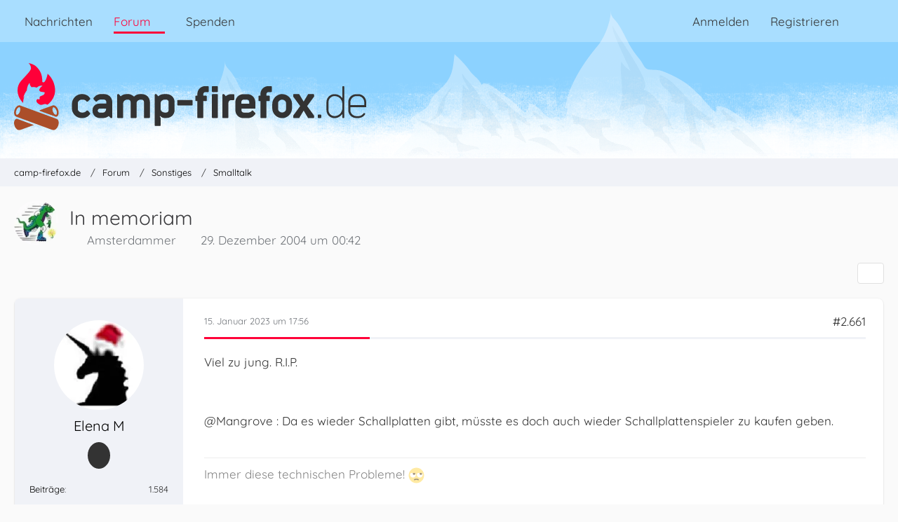

--- FILE ---
content_type: text/html; charset=UTF-8
request_url: https://www.camp-firefox.de/forum/thema/12720-in-memoriam/?postID=1217538
body_size: 19541
content:









<!DOCTYPE html>
<html
	dir="ltr"
	lang="de"
	data-color-scheme="light"
>

<head>
	<meta charset="utf-8">
		
	<title>In memoriam - Seite 134 - Smalltalk - camp-firefox.de</title>
	
	<meta name="viewport" content="width=device-width, initial-scale=1">
<meta name="format-detection" content="telephone=no">
<meta name="description" content="Ich trauere um die Toten von 2004

Günther Gaus [URL:http://www.zuhause3.de/_leben/2003-03/026_gaus.shtml], gestorben am 15. Mai 2004

Ray Charles [URL:http://de.wikipedia.org/wiki/Ray_Charles], gestorben am 10. Juni 2004

Theo van Gogh…">
<meta property="og:site_name" content="camp-firefox.de">
<meta property="og:image" content="https://www.camp-firefox.de/images/campFirefox/og-image.jpg">
<meta property="fb:app_id" content="440652110096364">
<meta property="og:title" content="In memoriam - camp-firefox.de">
<meta property="og:url" content="https://www.camp-firefox.de/forum/thema/12720-in-memoriam/">
<meta property="og:type" content="article">
<meta property="og:description" content="Ich trauere um die Toten von 2004

Günther Gaus [URL:http://www.zuhause3.de/_leben/2003-03/026_gaus.shtml], gestorben am 15. Mai 2004

Ray Charles [URL:http://de.wikipedia.org/wiki/Ray_Charles], gestorben am 10. Juni 2004

Theo van Gogh…">

<!-- Stylesheets -->
<link rel="stylesheet" type="text/css" href="https://www.camp-firefox.de/style/style-5.css?m=1768646899"><link rel="preload" href="https://www.camp-firefox.de/font/families/Quicksand/quicksand-v31-latin-regular.woff2?v=1657224494" as="font" crossorigin><link rel="preload" href="https://www.camp-firefox.de/font/families/Quicksand/quicksand-v31-latin-600.woff2?v=1657224494" as="font" crossorigin>

<meta name="timezone" content="Europe/Berlin">


<script data-cfasync="false">
	var WCF_PATH = 'https://www.camp-firefox.de/';
	var WSC_API_URL = 'https://www.camp-firefox.de/';
	var WSC_RPC_API_URL = 'https://www.camp-firefox.de/api/rpc/';
	
	var LANGUAGE_ID = 1;
	var LANGUAGE_USE_INFORMAL_VARIANT = true;
	var TIME_NOW = 1768738793;
	var LAST_UPDATE_TIME = 1768646896;
	var ENABLE_DEBUG_MODE = false;
	var ENABLE_PRODUCTION_DEBUG_MODE = false;
	var ENABLE_DEVELOPER_TOOLS = false;
	var PAGE_TITLE = 'camp-firefox.de';
	
	var REACTION_TYPES = {"1":{"title":"Gef\u00e4llt mir","renderedIcon":"<img\n\tsrc=\"https:\/\/www.camp-firefox.de\/images\/reaction\/like.svg\"\n\talt=\"Gef\u00e4llt mir\"\n\tclass=\"reactionType\"\n\tdata-reaction-type-id=\"1\"\n>","iconPath":"https:\/\/www.camp-firefox.de\/images\/reaction\/like.svg","showOrder":1,"reactionTypeID":1,"isAssignable":1}};
	
	
	</script>

<script data-cfasync="false" src="https://www.camp-firefox.de/js/WoltLabSuite/WebComponent.min.js?v=1768646896"></script>
<script data-cfasync="false" src="https://www.camp-firefox.de/js/preload/de.preload.js?v=1768646896"></script>

<script data-cfasync="false" src="https://www.camp-firefox.de/js/WoltLabSuite.Core.tiny.min.js?v=1768646896"></script>
<script data-cfasync="false">
requirejs.config({
	baseUrl: 'https://www.camp-firefox.de/js',
	urlArgs: 't=1768646896'
	
});

window.addEventListener('pageshow', function(event) {
	if (event.persisted) {
		window.location.reload();
	}
});

</script>











<script data-cfasync="false" src="https://www.camp-firefox.de/js/WoltLabSuite.Forum.tiny.min.js?v=1768646896"></script>


<noscript>
	<style>
		.jsOnly {
			display: none !important;
		}
		
		.noJsOnly {
			display: block !important;
		}
	</style>
</noscript>



	
	
	<script type="application/ld+json">
{
"@context": "http://schema.org",
"@type": "WebSite",
"url": "https:\/\/www.camp-firefox.de\/",
"potentialAction": {
"@type": "SearchAction",
"target": "https:\/\/www.camp-firefox.de\/suche\/?q={search_term_string}",
"query-input": "required name=search_term_string"
}
}
</script>
<link rel="apple-touch-icon" sizes="180x180" href="https://www.camp-firefox.de/images/style-5/apple-touch-icon.png">
<link rel="manifest" href="https://www.camp-firefox.de/images/style-5/manifest-1.json">
<link rel="icon" type="image/png" sizes="48x48" href="https://www.camp-firefox.de/images/style-5/favicon-48x48.png">
<meta name="msapplication-config" content="https://www.camp-firefox.de/images/style-5/browserconfig.xml">
<meta name="theme-color" content="#ff0039">
<script>
	{
		document.querySelector('meta[name="theme-color"]').content = window.getComputedStyle(document.documentElement).getPropertyValue("--wcfPageThemeColor");
	}
</script>

<script>var adblock = true;</script>
<script src="/js/adframe.js"></script>
<meta name="fediverse:creator" content="@s_hentzschel@agenedia.com">	
			<link rel="canonical" href="https://www.camp-firefox.de/forum/thema/12720-in-memoriam/?pageNo=134">
		
						<link rel="next" href="https://www.camp-firefox.de/forum/thema/12720-in-memoriam/?pageNo=135">
				<link rel="prev" href="https://www.camp-firefox.de/forum/thema/12720-in-memoriam/?pageNo=133">
	
		</head>

<body id="tpl_wbb_thread"
	itemscope itemtype="http://schema.org/WebPage" itemid="https://www.camp-firefox.de/forum/thema/12720-in-memoriam/?pageNo=134"	data-template="thread" data-application="wbb" data-page-id="49" data-page-identifier="com.woltlab.wbb.Thread"	data-board-id="3" data-thread-id="12720"	class="">

<span id="top"></span>

<div id="pageContainer" class="pageContainer">
	
	
	<div id="pageHeaderContainer" class="pageHeaderContainer">
	<header id="pageHeader" class="pageHeader">
		<div id="pageHeaderPanel" class="pageHeaderPanel">
			<div class="layoutBoundary">
				<div class="box mainMenu" data-box-identifier="com.woltlab.wcf.MainMenu">
			
		
	<div class="boxContent">
		<nav aria-label="Hauptmenü">
	<ol class="boxMenu">
		
		
					<li class="" data-identifier="com.woltlab.wcf.ArticleList">
				<a href="https://www.camp-firefox.de/" class="boxMenuLink">
					<span class="boxMenuLinkTitle">Nachrichten</span>
														</a>
				
				</li>				
									<li class="active boxMenuHasChildren" data-identifier="com.woltlab.wbb.BoardList">
				<a href="https://www.camp-firefox.de/forum/" class="boxMenuLink" aria-current="page">
					<span class="boxMenuLinkTitle">Forum</span>
																<fa-icon size="16" name="caret-down" solid></fa-icon>
									</a>
				
				<ol class="boxMenuDepth1">				
									<li class="" data-identifier="com.woltlab.wbb.UnresolvedThreadList">
				<a href="https://www.camp-firefox.de/forum/unerledigte-themen/" class="boxMenuLink">
					<span class="boxMenuLinkTitle">Unerledigte Themen</span>
														</a>
				
				</li>				
									<li class="" data-identifier="com.woltlab.wcf.generic17">
				<a href="https://www.camp-firefox.de/regeln/" class="boxMenuLink">
					<span class="boxMenuLinkTitle">Forenregeln</span>
														</a>
				
				</li>				
									</ol></li>									<li class="" data-identifier="wcf.header.menu.donation">
				<a href="https://www.camp-firefox.de/spenden/" class="boxMenuLink">
					<span class="boxMenuLinkTitle">Spenden</span>
														</a>
				
				</li>				
																	
		
	</ol>
</nav>	</div>
</div><button type="button" class="pageHeaderMenuMobile" aria-expanded="false" aria-label="Menü">
	<span class="pageHeaderMenuMobileInactive">
		<fa-icon size="32" name="bars"></fa-icon>
	</span>
	<span class="pageHeaderMenuMobileActive">
		<fa-icon size="32" name="xmark"></fa-icon>
	</span>
</button>
				
				<nav id="topMenu" class="userPanel">
	<ul class="userPanelItems">
								<li id="userLogin">
				<a
					class="loginLink"
					href="https://www.camp-firefox.de/anmeldung/?url=https%3A%2F%2Fwww.camp-firefox.de%2Fforum%2Fthema%2F12720-in-memoriam%2F%3FpostID%3D1217538"
					rel="nofollow"
				>Anmelden</a>
			</li>
							<li id="userRegistration">
					<a
						class="registrationLink"
						href="https://www.camp-firefox.de/registrierung/"
						rel="nofollow"
					>Registrieren</a>
				</li>
							
								
							
		<!-- page search -->
		<li>
			<a href="https://www.camp-firefox.de/suche/" id="userPanelSearchButton" class="jsTooltip" title="Suche"><fa-icon size="32" name="magnifying-glass"></fa-icon> <span>Suche</span></a>
		</li>
	</ul>
</nav>
	<a
		href="https://www.camp-firefox.de/anmeldung/?url=https%3A%2F%2Fwww.camp-firefox.de%2Fforum%2Fthema%2F12720-in-memoriam%2F%3FpostID%3D1217538"
		class="userPanelLoginLink jsTooltip"
		title="Anmelden"
		rel="nofollow"
	>
		<fa-icon size="32" name="arrow-right-to-bracket"></fa-icon>
	</a>
			</div>
		</div>
		
		<div id="pageHeaderFacade" class="pageHeaderFacade">
			<div class="layoutBoundary">
				<div id="pageHeaderLogo" class="pageHeaderLogo">
		
	<a href="https://www.camp-firefox.de/forum/" aria-label="camp-firefox.de">
		<img src="https://www.camp-firefox.de/images/style-5/pageLogo-86b6654d.svg" alt="" class="pageHeaderLogoLarge" height="96" width="502" loading="eager">
		<img src="https://www.camp-firefox.de/images/style-5/pageLogoMobile-2019eefc.png" alt="" class="pageHeaderLogoSmall" height="60" width="60" loading="eager">
		
		
	</a>
</div>
				
					

					
		
			
	
<button type="button" id="pageHeaderSearchMobile" class="pageHeaderSearchMobile" aria-expanded="false" aria-label="Suche">
	<fa-icon size="32" name="magnifying-glass"></fa-icon>
</button>

<div id="pageHeaderSearch" class="pageHeaderSearch">
	<form method="post" action="https://www.camp-firefox.de/suche/">
		<div id="pageHeaderSearchInputContainer" class="pageHeaderSearchInputContainer">
			<div class="pageHeaderSearchType dropdown">
				<a href="#" class="button dropdownToggle" id="pageHeaderSearchTypeSelect">
					<span class="pageHeaderSearchTypeLabel">Dieses Thema</span>
					<fa-icon size="16" name="caret-down" solid></fa-icon>
				</a>
				<ul class="dropdownMenu">
					<li><a href="#" data-extended-link="https://www.camp-firefox.de/suche/?extended=1" data-object-type="everywhere">Alles</a></li>
					<li class="dropdownDivider"></li>
					
											<li><a href="#" data-extended-link="https://www.camp-firefox.de/suche/?extended=1&amp;type=com.woltlab.wbb.post" data-object-type="com.woltlab.wbb.post" data-parameters='{ "threadID": 12720 }'>Dieses Thema</a></li>		<li><a href="#" data-extended-link="https://www.camp-firefox.de/suche/?extended=1&amp;type=com.woltlab.wbb.post" data-object-type="com.woltlab.wbb.post" data-parameters='{ "boardID": 3 }'>Dieses Forum</a></li>
						
						<li class="dropdownDivider"></li>
					
					
																		<li><a href="#" data-extended-link="https://www.camp-firefox.de/suche/?type=com.woltlab.wcf.article&amp;extended=1" data-object-type="com.woltlab.wcf.article">Artikel</a></li>
																								<li><a href="#" data-extended-link="https://www.camp-firefox.de/suche/?type=com.woltlab.wcf.page&amp;extended=1" data-object-type="com.woltlab.wcf.page">Seiten</a></li>
																																			<li><a href="#" data-extended-link="https://www.camp-firefox.de/suche/?type=com.woltlab.wbb.post&amp;extended=1" data-object-type="com.woltlab.wbb.post">Forum</a></li>
																
					<li class="dropdownDivider"></li>
					<li><a class="pageHeaderSearchExtendedLink" href="https://www.camp-firefox.de/suche/?extended=1">Erweiterte Suche</a></li>
				</ul>
			</div>
			
			<input type="search" name="q" id="pageHeaderSearchInput" class="pageHeaderSearchInput" placeholder="Suchbegriff eingeben" autocomplete="off" value="">
			
			<button type="submit" class="pageHeaderSearchInputButton button" title="Suche">
				<fa-icon size="16" name="magnifying-glass"></fa-icon>
			</button>
			
			<div id="pageHeaderSearchParameters"></div>
			
					</div>
	</form>
</div>

	
			</div>
		</div>
	</header>
	
	
</div>
	
	
	
	
	
	<div class="pageNavigation">
	<div class="layoutBoundary">
			<nav class="breadcrumbs" aria-label="Verlaufsnavigation">
		<ol class="breadcrumbs__list" itemprop="breadcrumb" itemscope itemtype="http://schema.org/BreadcrumbList">
			<li class="breadcrumbs__item" title="camp-firefox.de" itemprop="itemListElement" itemscope itemtype="http://schema.org/ListItem">
							<a class="breadcrumbs__link" href="https://www.camp-firefox.de/" itemprop="item">
																<span class="breadcrumbs__title" itemprop="name">camp-firefox.de</span>
							</a>
															<meta itemprop="position" content="1">
																					</li>
														
											<li class="breadcrumbs__item" title="Forum" itemprop="itemListElement" itemscope itemtype="http://schema.org/ListItem">
							<a class="breadcrumbs__link" href="https://www.camp-firefox.de/forum/" itemprop="item">
																<span class="breadcrumbs__title" itemprop="name">Forum</span>
							</a>
															<meta itemprop="position" content="2">
																					</li>
														
											<li class="breadcrumbs__item" title="Sonstiges" itemprop="itemListElement" itemscope itemtype="http://schema.org/ListItem">
							<a class="breadcrumbs__link" href="https://www.camp-firefox.de/forum/forum/25-sonstiges/" itemprop="item">
																<span class="breadcrumbs__title" itemprop="name">Sonstiges</span>
							</a>
															<meta itemprop="position" content="3">
																					</li>
														
											<li class="breadcrumbs__item" title="Smalltalk" itemprop="itemListElement" itemscope itemtype="http://schema.org/ListItem">
							<a class="breadcrumbs__link" href="https://www.camp-firefox.de/forum/forum/3-smalltalk/" itemprop="item">
																	<span class="breadcrumbs__parent_indicator">
										<fa-icon size="16" name="arrow-left-long"></fa-icon>
									</span>
																<span class="breadcrumbs__title" itemprop="name">Smalltalk</span>
							</a>
															<meta itemprop="position" content="4">
																					</li>
		</ol>
	</nav>
	</div>
</div>
	
	
	
	<section id="main" class="main" role="main" 	itemprop="mainEntity" itemscope itemtype="http://schema.org/DiscussionForumPosting"
	itemid="https://www.camp-firefox.de/forum/thema/12720-in-memoriam/#post81894"
>
		<div class="layoutBoundary">
			

						
			<div id="content" class="content">
								
																<header class="contentHeader messageGroupContentHeader wbbThread" data-thread-id="12720" data-is-closed="0" data-is-deleted="0" data-is-disabled="0" data-is-sticky="0" data-is-announcement="0" data-is-link="0">
		<div class="contentHeaderIcon">
			<img src="https://www.camp-firefox.de/images/avatars/3e/546-3efd4ecea20ad4ebe49af4374e46299e73cee4ce.webp" width="64" height="64" alt="" class="userAvatarImage" loading="lazy">
															
		</div>

		<div class="contentHeaderTitle">
			<h1 class="contentTitle" itemprop="name headline">In memoriam</h1>
			<ul class="inlineList contentHeaderMetaData">
				

				

									<li itemprop="author" itemscope itemtype="http://schema.org/Person">
						<fa-icon size="16" name="user"></fa-icon>
													<a href="https://www.camp-firefox.de/profil/7844-amsterdammer/" class="userLink" data-object-id="7844" itemprop="url">
								<span itemprop="name">Amsterdammer</span>
							</a>
											</li>
				
				<li>
					<fa-icon size="16" name="clock"></fa-icon>
					<a href="https://www.camp-firefox.de/forum/thema/12720-in-memoriam/"><woltlab-core-date-time date="2004-12-28T23:42:33+00:00">29. Dezember 2004 um 00:42</woltlab-core-date-time></a>
				</li>

				
				
				
			</ul>

			<meta itemprop="url" content="https://www.camp-firefox.de/forum/thema/12720-in-memoriam/">
			<meta itemprop="commentCount" content="3340">
							<meta itemprop="datePublished" content="2004-12-29T00:42:33+01:00">
					</div>

		
	</header>
													
				
				
				
				
				

				




	<div class="contentInteraction">
					<div class="contentInteractionPagination paginationTop">
				<woltlab-core-pagination page="134" count="168" url="https://www.camp-firefox.de/forum/thema/12720-in-memoriam/"></woltlab-core-pagination>			</div>
		
					<div class="contentInteractionButtonContainer">
				
									 <div class="contentInteractionShareButton">
						<button type="button" class="button small wsShareButton jsTooltip" title="Teilen" data-link="https://www.camp-firefox.de/forum/thema/12720-in-memoriam/" data-link-title="In memoriam" data-bbcode="[thread]12720[/thread]">
		<fa-icon size="16" name="share-nodes"></fa-icon>
	</button>					</div>
				
							</div>
			</div>


	<div class="section">
		<ul
			class="wbbThreadPostList messageList jsClipboardContainer"
			data-is-last-page="false"
			data-last-post-time="1768393618"
			data-page-no="134"
			data-type="com.woltlab.wbb.post"
		>
							



			
		
		
		
	
	
			<li
			id="post1217459"
			class="
				anchorFixedHeader
															"
		>
			<article class="wbbPost message messageSidebarOrientationLeft jsClipboardObject jsMessage userOnlineGroupMarking3"
				data-post-id="1217459" data-can-edit="0" data-can-edit-inline="0"
				data-is-closed="0" data-is-deleted="0" data-is-disabled="0"
								data-object-id="1217459" data-object-type="com.woltlab.wbb.likeablePost" data-user-id="92508"													itemprop="comment"
					itemscope itemtype="http://schema.org/Comment"
					itemid="https://www.camp-firefox.de/forum/thema/12720-in-memoriam/?postID=1217459#post1217459"
							>
				<meta itemprop="datePublished" content="2023-01-15T17:56:48+01:00">
													<meta itemprop="url" content="https://www.camp-firefox.de/forum/thema/12720-in-memoriam/?postID=1217459#post1217459">
									 
	
<aside role="presentation" class="messageSidebar member" itemprop="author" itemscope itemtype="http://schema.org/Person">
	<div class="messageAuthor">
		
		
								
							<div class="userAvatar">
					<a href="https://www.camp-firefox.de/profil/92508-elena-m/" aria-hidden="true" tabindex="-1"><img src="https://www.camp-firefox.de/images/avatars/15/4410-15f11d8634f0a9f42917c9d3b82c6d79e236e61a.webp" width="128" height="128" alt="" class="userAvatarImage" loading="lazy"></a>					
									</div>
						
			<div class="messageAuthorContainer">
				<a href="https://www.camp-firefox.de/profil/92508-elena-m/" class="username userLink" data-object-id="92508" itemprop="url">
					<span itemprop="name">Elena M</span>
				</a>
														
					
							</div>
			
							
				
							
							<div class="specialTrophyContainer">
					<ul>
													<li><a href="https://www.camp-firefox.de/auszeichnung/4-vierstellig/"><span
	class="trophyIcon jsTooltip"
	style="color: rgb(237, 237, 237); background-color: rgb(51, 51, 51)"
	data-trophy-id="4"
	title="Vierstellig">
	<fa-icon size="32" name="align-left"></fa-icon></span></a></li>
											</ul>
				</div>
						</div>
	
			
		
									<div class="userCredits">
					<dl class="plain dataList">
						<dt><a href="https://www.camp-firefox.de/forum/beitraege-benutzer/92508-elena-m/" title="Beiträge von Elena M" class="jsTooltip">Beiträge</a></dt>
	<dd>1.584</dd>
					</dl>
				</div>
			
				
		
	</aside>
				
				<div class="messageContent">
					<header class="messageHeader">
						<div class="messageHeaderBox">
							<ul class="messageHeaderMetaData">
								<li><a href="https://www.camp-firefox.de/forum/thema/12720-in-memoriam/?postID=1217459#post1217459" rel="nofollow" class="permalink messagePublicationTime"><woltlab-core-date-time date="2023-01-15T16:56:48+00:00">15. Januar 2023 um 17:56</woltlab-core-date-time></a></li>
								
								
							</ul>
							
							<ul class="messageStatus">
																																																
								
							</ul>
						</div>
						
						<ul class="messageQuickOptions">
															
														
															<li>
									<a href="https://www.camp-firefox.de/forum/thema/12720-in-memoriam/?postID=1217459#post1217459" rel="nofollow" class="jsTooltip wsShareButton" title="Teilen" data-link-title="In memoriam">#2.661</a>
								</li>
														
														
							
						</ul>
						
						
					</header>
					
					<div class="messageBody">
												
												
						
						
						<div class="messageText" itemprop="text">
														
							<p>Viel zu jung. R.I.P.</p><p><br></p><p>	
	@Mangrove : Da es wieder Schallplatten gibt, müsste es doch auch wieder Schallplattenspieler zu kaufen geben.</p>						</div>
						
						
					</div>
					
					<footer class="messageFooter">
												
													<div class="messageSignature">
								<div><p>Immer diese technischen Probleme! <img src="https://www.camp-firefox.de/images/smilies/emojione/1f644.png" alt=":rolleyes:" title="rolleyes" class="smiley" srcset="https://www.camp-firefox.de/images/smilies/emojione/1f644@2x.png 2x" height="23" width="23" loading="eager" translate="no"></p></div>
							</div>
												
						
						
						<div class="messageFooterNotes">
														
														
														
														
							
						</div>
						
						<div class="messageFooterGroup">
							
																	
	<woltlab-core-reaction-summary
		data="[]"
		object-type="com.woltlab.wbb.likeablePost"
		object-id="1217459"
		selected-reaction="0"
	></woltlab-core-reaction-summary>
							
							<ul class="messageFooterButtonsExtra buttonList smallButtons jsMobileNavigationExtra">
																																								
							</ul>
							
							<ul class="messageFooterButtons buttonList smallButtons jsMobileNavigation">
																																								
							</ul>
						</div>

						
					</footer>
				</div>
			</article>
		</li>
		
	
	
		
		
				
		
		
		
	
	
			<li
			id="post1217468"
			class="
				anchorFixedHeader
															"
		>
			<article class="wbbPost message messageSidebarOrientationLeft jsClipboardObject jsMessage"
				data-post-id="1217468" data-can-edit="0" data-can-edit-inline="0"
				data-is-closed="0" data-is-deleted="0" data-is-disabled="0"
								data-object-id="1217468" data-object-type="com.woltlab.wbb.likeablePost" data-user-id=""													itemprop="comment"
					itemscope itemtype="http://schema.org/Comment"
					itemid="https://www.camp-firefox.de/forum/thema/12720-in-memoriam/?postID=1217468#post1217468"
							>
				<meta itemprop="datePublished" content="2023-01-15T18:38:06+01:00">
									<meta itemprop="dateModified" content="2023-01-15T18:46:04+01:00">
													<meta itemprop="url" content="https://www.camp-firefox.de/forum/thema/12720-in-memoriam/?postID=1217468#post1217468">
								
<aside role="presentation" class="messageSidebar guest" itemprop="author" itemscope itemtype="http://schema.org/Person">
	<div class="messageAuthor">
		
		
					<div class="userAvatar">
				<span><img src="[data-uri]" width="128" height="128" alt="" class="userAvatarImage"></span>
			</div>
			
			<div class="messageAuthorContainer">
									<span class="username" itemprop="name">Mangrove</span>
								
				
			</div>
			
			<div class="userTitle">
				<span class="badge">Gast</span>
			</div>
			</div>
	
			
		
				
		
	</aside>
				
				<div class="messageContent">
					<header class="messageHeader">
						<div class="messageHeaderBox">
							<ul class="messageHeaderMetaData">
								<li><a href="https://www.camp-firefox.de/forum/thema/12720-in-memoriam/?postID=1217468#post1217468" rel="nofollow" class="permalink messagePublicationTime"><woltlab-core-date-time date="2023-01-15T17:38:06+00:00">15. Januar 2023 um 18:38</woltlab-core-date-time></a></li>
								
								
							</ul>
							
							<ul class="messageStatus">
																																																
								
							</ul>
						</div>
						
						<ul class="messageQuickOptions">
															
														
															<li>
									<a href="https://www.camp-firefox.de/forum/thema/12720-in-memoriam/?postID=1217468#post1217468" rel="nofollow" class="jsTooltip wsShareButton" title="Teilen" data-link-title="In memoriam">#2.662</a>
								</li>
														
														
							
						</ul>
						
						
					</header>
					
					<div class="messageBody">
												
												
						
						
						<div class="messageText" itemprop="text">
														
							<blockquote class="quoteBox collapsibleBbcode jsCollapsibleBbcode" cite="https://www.camp-firefox.de/forum/thema/12720-in-memoriam/?postID=1217459#post1217459">
	<div class="quoteBoxIcon">
					<a href="https://www.camp-firefox.de/profil/92508-elena-m/" class="userLink" data-object-id="92508" aria-hidden="true"><img src="https://www.camp-firefox.de/images/avatars/15/4410-15f11d8634f0a9f42917c9d3b82c6d79e236e61a.webp" width="24" height="24" alt="" class="userAvatarImage" loading="lazy"></a>
			</div>
	
	<div class="quoteBoxTitle">
									<a href="https://www.camp-firefox.de/forum/thema/12720-in-memoriam/?postID=1217459#post1217459">Zitat von Elena M</a>
						</div>
	
	<div class="quoteBoxContent">
		<p>	
	@Mangrove : Da es wieder Schallplatten gibt, müsste es doch auch wieder Schallplattenspieler zu kaufen geben.</p>
	</div>
	
	</blockquote>
<p>Die Ellis haben eine gute Anlage, freuen sich immer, wenn ich dort auftauche. Dann hören wir gemeinsam die ollen Scheiben.</p><hr>
<p>Der <a href="https://www.tagesschau.de/wirtschaft/hahn-vw-101.html" class="externalURL" target="_blank" rel="nofollow noopener ugc">Volkswagen-Chef Carl Hahn</a><strong></strong> (VW) ist gestorben. Wir haben über den Konzern vor ewigen Zeiten mal eine Klausur geschrieben, über Macht und Börsengewicht in den USA.</p>						</div>
						
						
					</div>
					
					<footer class="messageFooter">
												
												
						
						
						<div class="messageFooterNotes">
															<p class="messageFooterNote wbbPostEditNote">2 Mal editiert, zuletzt von Mangrove (<woltlab-core-date-time date="2023-01-15T17:46:04+00:00">15. Januar 2023 um 18:46</woltlab-core-date-time>) aus folgendem Grund: Ein Beitrag von Mangrove mit diesem Beitrag zusammengefügt.</p>
														
														
														
														
							
						</div>
						
						<div class="messageFooterGroup">
							
																	
	<woltlab-core-reaction-summary
		data="[]"
		object-type="com.woltlab.wbb.likeablePost"
		object-id="1217468"
		selected-reaction="0"
	></woltlab-core-reaction-summary>
							
							<ul class="messageFooterButtonsExtra buttonList smallButtons jsMobileNavigationExtra">
																																								
							</ul>
							
							<ul class="messageFooterButtons buttonList smallButtons jsMobileNavigation">
																																								
							</ul>
						</div>

						
					</footer>
				</div>
			</article>
		</li>
		
	
	
		
		
				
		
		
		
	
	
			<li
			id="post1217470"
			class="
				anchorFixedHeader
															"
		>
			<article class="wbbPost message messageSidebarOrientationLeft jsClipboardObject jsMessage userOnlineGroupMarking3"
				data-post-id="1217470" data-can-edit="0" data-can-edit-inline="0"
				data-is-closed="0" data-is-deleted="0" data-is-disabled="0"
								data-object-id="1217470" data-object-type="com.woltlab.wbb.likeablePost" data-user-id="92508"													itemprop="comment"
					itemscope itemtype="http://schema.org/Comment"
					itemid="https://www.camp-firefox.de/forum/thema/12720-in-memoriam/?postID=1217470#post1217470"
							>
				<meta itemprop="datePublished" content="2023-01-15T18:47:57+01:00">
													<meta itemprop="url" content="https://www.camp-firefox.de/forum/thema/12720-in-memoriam/?postID=1217470#post1217470">
								
<aside role="presentation" class="messageSidebar member" itemprop="author" itemscope itemtype="http://schema.org/Person">
	<div class="messageAuthor">
		
		
								
							<div class="userAvatar">
					<a href="https://www.camp-firefox.de/profil/92508-elena-m/" aria-hidden="true" tabindex="-1"><img src="https://www.camp-firefox.de/images/avatars/15/4410-15f11d8634f0a9f42917c9d3b82c6d79e236e61a.webp" width="128" height="128" alt="" class="userAvatarImage" loading="lazy"></a>					
									</div>
						
			<div class="messageAuthorContainer">
				<a href="https://www.camp-firefox.de/profil/92508-elena-m/" class="username userLink" data-object-id="92508" itemprop="url">
					<span itemprop="name">Elena M</span>
				</a>
														
					
							</div>
			
							
				
							
							<div class="specialTrophyContainer">
					<ul>
													<li><a href="https://www.camp-firefox.de/auszeichnung/4-vierstellig/"><span
	class="trophyIcon jsTooltip"
	style="color: rgb(237, 237, 237); background-color: rgb(51, 51, 51)"
	data-trophy-id="4"
	title="Vierstellig">
	<fa-icon size="32" name="align-left"></fa-icon></span></a></li>
											</ul>
				</div>
						</div>
	
			
		
									<div class="userCredits">
					<dl class="plain dataList">
						<dt><a href="https://www.camp-firefox.de/forum/beitraege-benutzer/92508-elena-m/" title="Beiträge von Elena M" class="jsTooltip">Beiträge</a></dt>
	<dd>1.584</dd>
					</dl>
				</div>
			
				
		
	</aside>
				
				<div class="messageContent">
					<header class="messageHeader">
						<div class="messageHeaderBox">
							<ul class="messageHeaderMetaData">
								<li><a href="https://www.camp-firefox.de/forum/thema/12720-in-memoriam/?postID=1217470#post1217470" rel="nofollow" class="permalink messagePublicationTime"><woltlab-core-date-time date="2023-01-15T17:47:57+00:00">15. Januar 2023 um 18:47</woltlab-core-date-time></a></li>
								
								
							</ul>
							
							<ul class="messageStatus">
																																																
								
							</ul>
						</div>
						
						<ul class="messageQuickOptions">
															
														
															<li>
									<a href="https://www.camp-firefox.de/forum/thema/12720-in-memoriam/?postID=1217470#post1217470" rel="nofollow" class="jsTooltip wsShareButton" title="Teilen" data-link-title="In memoriam">#2.663</a>
								</li>
														
														
							
						</ul>
						
						
					</header>
					
					<div class="messageBody">
												
												
						
						
						<div class="messageText" itemprop="text">
														
							<p>	
	@Mangrove Das ist eine schöne Sache!  <img src="https://www.camp-firefox.de/images/smilies/emojione/1f44d.png" alt=":thumbup:" title="thumbup" class="smiley" srcset="https://www.camp-firefox.de/images/smilies/emojione/1f44d@2x.png 2x" height="23" width="23" loading="eager" translate="no"></p><p><br></p><p>Schönes Alter. R.I.P.</p>						</div>
						
						
					</div>
					
					<footer class="messageFooter">
												
													<div class="messageSignature">
								<div><p>Immer diese technischen Probleme! <img src="https://www.camp-firefox.de/images/smilies/emojione/1f644.png" alt=":rolleyes:" title="rolleyes" class="smiley" srcset="https://www.camp-firefox.de/images/smilies/emojione/1f644@2x.png 2x" height="23" width="23" loading="eager" translate="no"></p></div>
							</div>
												
						
						
						<div class="messageFooterNotes">
														
														
														
														
							
						</div>
						
						<div class="messageFooterGroup">
							
																	
	<woltlab-core-reaction-summary
		data="[]"
		object-type="com.woltlab.wbb.likeablePost"
		object-id="1217470"
		selected-reaction="0"
	></woltlab-core-reaction-summary>
							
							<ul class="messageFooterButtonsExtra buttonList smallButtons jsMobileNavigationExtra">
																																								
							</ul>
							
							<ul class="messageFooterButtons buttonList smallButtons jsMobileNavigation">
																																								
							</ul>
						</div>

						
					</footer>
				</div>
			</article>
		</li>
		
	
	
		
		
				
		
		
		
	
	
			<li
			id="post1217538"
			class="
				anchorFixedHeader
															"
		>
			<article class="wbbPost message messageSidebarOrientationLeft jsClipboardObject jsMessage userOnlineGroupMarking3"
				data-post-id="1217538" data-can-edit="0" data-can-edit-inline="0"
				data-is-closed="0" data-is-deleted="0" data-is-disabled="0"
								data-object-id="1217538" data-object-type="com.woltlab.wbb.likeablePost" data-user-id="46515"													itemprop="comment"
					itemscope itemtype="http://schema.org/Comment"
					itemid="https://www.camp-firefox.de/forum/thema/12720-in-memoriam/?postID=1217538#post1217538"
							>
				<meta itemprop="datePublished" content="2023-01-16T14:03:12+01:00">
													<meta itemprop="url" content="https://www.camp-firefox.de/forum/thema/12720-in-memoriam/?postID=1217538#post1217538">
								
<aside role="presentation" class="messageSidebar userOnline member" itemprop="author" itemscope itemtype="http://schema.org/Person">
	<div class="messageAuthor">
		
		
								
							<div class="userAvatar">
					<a href="https://www.camp-firefox.de/profil/46515-nobbi/" aria-hidden="true" tabindex="-1"><img src="https://www.camp-firefox.de/images/avatars/6f/4402-6f9b2734ee5289abee9135b2727a70bad6bcd4ed.webp" width="128" height="128" alt="" class="userAvatarImage" loading="lazy"></a>					
					<span class="badge green badgeOnline" title="*Nobbi* ist online">Online</span>				</div>
						
			<div class="messageAuthorContainer">
				<a href="https://www.camp-firefox.de/profil/46515-nobbi/" class="username userLink" data-object-id="46515" itemprop="url">
					<span itemprop="name">*Nobbi*</span>
				</a>
														
					
							</div>
			
							
				
							
							<div class="specialTrophyContainer">
					<ul>
													<li><a href="https://www.camp-firefox.de/auszeichnung/4-vierstellig/"><span
	class="trophyIcon jsTooltip"
	style="color: rgb(237, 237, 237); background-color: rgb(51, 51, 51)"
	data-trophy-id="4"
	title="Vierstellig">
	<fa-icon size="32" name="align-left"></fa-icon></span></a></li>
											</ul>
				</div>
						</div>
	
			
		
									<div class="userCredits">
					<dl class="plain dataList">
						<dt><a href="https://www.camp-firefox.de/forum/beitraege-benutzer/46515-nobbi/" title="Beiträge von *Nobbi*" class="jsTooltip">Beiträge</a></dt>
	<dd>2.501</dd>
					</dl>
				</div>
			
				
		
	</aside>
				
				<div class="messageContent">
					<header class="messageHeader">
						<div class="messageHeaderBox">
							<ul class="messageHeaderMetaData">
								<li><a href="https://www.camp-firefox.de/forum/thema/12720-in-memoriam/?postID=1217538#post1217538" rel="nofollow" class="permalink messagePublicationTime"><woltlab-core-date-time date="2023-01-16T13:03:12+00:00">16. Januar 2023 um 14:03</woltlab-core-date-time></a></li>
								
								
							</ul>
							
							<ul class="messageStatus">
																																																
								
							</ul>
						</div>
						
						<ul class="messageQuickOptions">
															
														
															<li>
									<a href="https://www.camp-firefox.de/forum/thema/12720-in-memoriam/?postID=1217538#post1217538" rel="nofollow" class="jsTooltip wsShareButton" title="Teilen" data-link-title="In memoriam">#2.664</a>
								</li>
														
														
							
						</ul>
						
						
					</header>
					
					<div class="messageBody">
												
												
						
						
						<div class="messageText" itemprop="text">
														
							<p>Gina Lollobridgida, italienische Schauspielerin, ist im Alter von 95 Jahren gestorben.</p>			<div class="unfurlUrlCardContainer">
			<div class="unfurlUrlCard unfurlUrlCardCoverImage">
									<img src="https://www.camp-firefox.de/images/unfurlUrl/35/35394acf269145a8bfb1d38d15c0e2df3445d491.jpg" height="720" width="1280" class="unfurlUrlImage" alt="" loading="lazy">
								<div class="unfurlUrlInformation">
					<a class="unfurlUrlTitle" href="https://www.bild.de/unterhaltung/leute/leute/medienberichte-gina-lollobrigida-95-ist-gestorben-82572464.bild.html" target="_blank" rel="nofollow noopener ugc">Gina Lollobrigida (†95): Italienische Schauspiellegende ist gestorben</a>
					<div class="unfurlUrlDescription">Die Filmwelt verliert eine ihrer letzten großen Diven! Die italienische Schauspiellegende Gina Lollobrigida (†95) ist gestorben. Das berichtet die italie...</div>
					<div class="unfurlUrlHost">www.bild.de</div>
				</div>
			</div>
		</div>
							</div>
						
						
					</div>
					
					<footer class="messageFooter">
												
													<div class="messageSignature">
								<div><p>Ich bin in allem nicht gut, aber auch nicht schlecht.<strong> (Gruß Norbert)</strong><br>ASUS Notebook - Intel® Core™ i5 (3,60 GHz) - 8 GB RAM - 512 GB SSD - Intel® UHD Graphics - Windows 11 25H2 Home 64-Bit - Firefox 147.0.1 - Thunderbird 147.0 - uBlock Origin</p></div>
							</div>
												
						
						
						<div class="messageFooterNotes">
														
														
														
														
							
						</div>
						
						<div class="messageFooterGroup">
							
																	
	<woltlab-core-reaction-summary
		data="[]"
		object-type="com.woltlab.wbb.likeablePost"
		object-id="1217538"
		selected-reaction="0"
	></woltlab-core-reaction-summary>
							
							<ul class="messageFooterButtonsExtra buttonList smallButtons jsMobileNavigationExtra">
																																								
							</ul>
							
							<ul class="messageFooterButtons buttonList smallButtons jsMobileNavigation">
																																								
							</ul>
						</div>

						
					</footer>
				</div>
			</article>
		</li>
		
	
	
		
		
				
		
		
		
	
	
			<li
			id="post1217576"
			class="
				anchorFixedHeader
															"
		>
			<article class="wbbPost message messageSidebarOrientationLeft jsClipboardObject jsMessage userOnlineGroupMarking3"
				data-post-id="1217576" data-can-edit="0" data-can-edit-inline="0"
				data-is-closed="0" data-is-deleted="0" data-is-disabled="0"
								data-object-id="1217576" data-object-type="com.woltlab.wbb.likeablePost" data-user-id="103463"													itemprop="comment"
					itemscope itemtype="http://schema.org/Comment"
					itemid="https://www.camp-firefox.de/forum/thema/12720-in-memoriam/?postID=1217576#post1217576"
							>
				<meta itemprop="datePublished" content="2023-01-16T17:03:41+01:00">
													<meta itemprop="url" content="https://www.camp-firefox.de/forum/thema/12720-in-memoriam/?postID=1217576#post1217576">
								
<aside role="presentation" class="messageSidebar member" itemprop="author" itemscope itemtype="http://schema.org/Person">
	<div class="messageAuthor">
		
		
								
							<div class="userAvatar">
					<a href="https://www.camp-firefox.de/profil/103463-donnerdrachen/" aria-hidden="true" tabindex="-1"><img src="https://www.camp-firefox.de/images/avatars/00/4314-00f1807f0ab1f915da19b6daae00575dbfce1a58.webp" width="128" height="128" alt="" class="userAvatarImage" loading="lazy"></a>					
									</div>
						
			<div class="messageAuthorContainer">
				<a href="https://www.camp-firefox.de/profil/103463-donnerdrachen/" class="username userLink" data-object-id="103463" itemprop="url">
					<span itemprop="name">DonnerDrachen</span>
				</a>
														
					
							</div>
			
							
				
							
							<div class="specialTrophyContainer">
					<ul>
													<li><a href="https://www.camp-firefox.de/auszeichnung/3-kein-unbekannter-name/"><span
	class="trophyIcon jsTooltip"
	style="color: rgb(227, 227, 227); background-color: rgb(171, 78, 41)"
	data-trophy-id="3"
	title="Kein unbekannter Name">
	<fa-icon size="32" name="align-left"></fa-icon></span></a></li>
											</ul>
				</div>
						</div>
	
			
		
									<div class="userCredits">
					<dl class="plain dataList">
						<dt><a href="https://www.camp-firefox.de/forum/beitraege-benutzer/103463-donnerdrachen/" title="Beiträge von DonnerDrachen" class="jsTooltip">Beiträge</a></dt>
	<dd>492</dd>
					</dl>
				</div>
			
				
		
	</aside>
				
				<div class="messageContent">
					<header class="messageHeader">
						<div class="messageHeaderBox">
							<ul class="messageHeaderMetaData">
								<li><a href="https://www.camp-firefox.de/forum/thema/12720-in-memoriam/?postID=1217576#post1217576" rel="nofollow" class="permalink messagePublicationTime"><woltlab-core-date-time date="2023-01-16T16:03:41+00:00">16. Januar 2023 um 17:03</woltlab-core-date-time></a></li>
								
								
							</ul>
							
							<ul class="messageStatus">
																																																
								
							</ul>
						</div>
						
						<ul class="messageQuickOptions">
															
														
															<li>
									<a href="https://www.camp-firefox.de/forum/thema/12720-in-memoriam/?postID=1217576#post1217576" rel="nofollow" class="jsTooltip wsShareButton" title="Teilen" data-link-title="In memoriam">#2.665</a>
								</li>
														
														
							
						</ul>
						
						
					</header>
					
					<div class="messageBody">
												
												
						
						
						<div class="messageText" itemprop="text">
														
							<p>anfang januar lief im tv seit langem mal wieder der <a href="https://www.3sat.de/film/spielfilm/der-gloeckner-von-notre-dame-100.html" class="externalURL" target="_blank" rel="nofollow noopener ugc">glöckner von notredame</a> mit ihr...</p>						</div>
						
						
					</div>
					
					<footer class="messageFooter">
												
												
						
						
						<div class="messageFooterNotes">
														
														
														
														
							
						</div>
						
						<div class="messageFooterGroup">
							
																	
	<woltlab-core-reaction-summary
		data="[]"
		object-type="com.woltlab.wbb.likeablePost"
		object-id="1217576"
		selected-reaction="0"
	></woltlab-core-reaction-summary>
							
							<ul class="messageFooterButtonsExtra buttonList smallButtons jsMobileNavigationExtra">
																																								
							</ul>
							
							<ul class="messageFooterButtons buttonList smallButtons jsMobileNavigation">
																																								
							</ul>
						</div>

						
					</footer>
				</div>
			</article>
		</li>
		
	
	
		
		
				
		
		
		
	
	
			<li
			id="post1217593"
			class="
				anchorFixedHeader
															"
		>
			<article class="wbbPost message messageSidebarOrientationLeft jsClipboardObject jsMessage userOnlineGroupMarking3"
				data-post-id="1217593" data-can-edit="0" data-can-edit-inline="0"
				data-is-closed="0" data-is-deleted="0" data-is-disabled="0"
								data-object-id="1217593" data-object-type="com.woltlab.wbb.likeablePost" data-user-id="92508"													itemprop="comment"
					itemscope itemtype="http://schema.org/Comment"
					itemid="https://www.camp-firefox.de/forum/thema/12720-in-memoriam/?postID=1217593#post1217593"
							>
				<meta itemprop="datePublished" content="2023-01-16T20:56:49+01:00">
													<meta itemprop="url" content="https://www.camp-firefox.de/forum/thema/12720-in-memoriam/?postID=1217593#post1217593">
								
<aside role="presentation" class="messageSidebar member" itemprop="author" itemscope itemtype="http://schema.org/Person">
	<div class="messageAuthor">
		
		
								
							<div class="userAvatar">
					<a href="https://www.camp-firefox.de/profil/92508-elena-m/" aria-hidden="true" tabindex="-1"><img src="https://www.camp-firefox.de/images/avatars/15/4410-15f11d8634f0a9f42917c9d3b82c6d79e236e61a.webp" width="128" height="128" alt="" class="userAvatarImage" loading="lazy"></a>					
									</div>
						
			<div class="messageAuthorContainer">
				<a href="https://www.camp-firefox.de/profil/92508-elena-m/" class="username userLink" data-object-id="92508" itemprop="url">
					<span itemprop="name">Elena M</span>
				</a>
														
					
							</div>
			
							
				
							
							<div class="specialTrophyContainer">
					<ul>
													<li><a href="https://www.camp-firefox.de/auszeichnung/4-vierstellig/"><span
	class="trophyIcon jsTooltip"
	style="color: rgb(237, 237, 237); background-color: rgb(51, 51, 51)"
	data-trophy-id="4"
	title="Vierstellig">
	<fa-icon size="32" name="align-left"></fa-icon></span></a></li>
											</ul>
				</div>
						</div>
	
			
		
									<div class="userCredits">
					<dl class="plain dataList">
						<dt><a href="https://www.camp-firefox.de/forum/beitraege-benutzer/92508-elena-m/" title="Beiträge von Elena M" class="jsTooltip">Beiträge</a></dt>
	<dd>1.584</dd>
					</dl>
				</div>
			
				
		
	</aside>
				
				<div class="messageContent">
					<header class="messageHeader">
						<div class="messageHeaderBox">
							<ul class="messageHeaderMetaData">
								<li><a href="https://www.camp-firefox.de/forum/thema/12720-in-memoriam/?postID=1217593#post1217593" rel="nofollow" class="permalink messagePublicationTime"><woltlab-core-date-time date="2023-01-16T19:56:49+00:00">16. Januar 2023 um 20:56</woltlab-core-date-time></a></li>
								
								
							</ul>
							
							<ul class="messageStatus">
																																																
								
							</ul>
						</div>
						
						<ul class="messageQuickOptions">
															
														
															<li>
									<a href="https://www.camp-firefox.de/forum/thema/12720-in-memoriam/?postID=1217593#post1217593" rel="nofollow" class="jsTooltip wsShareButton" title="Teilen" data-link-title="In memoriam">#2.666</a>
								</li>
														
														
							
						</ul>
						
						
					</header>
					
					<div class="messageBody">
												
												
						
						
						<div class="messageText" itemprop="text">
														
							<p>Traurig, aber unter Vormundschaft leben müssen, weil der Sohn geldgeil ist, tut auch weh. Schönes Alter. R.I.P.</p>						</div>
						
						
					</div>
					
					<footer class="messageFooter">
												
													<div class="messageSignature">
								<div><p>Immer diese technischen Probleme! <img src="https://www.camp-firefox.de/images/smilies/emojione/1f644.png" alt=":rolleyes:" title="rolleyes" class="smiley" srcset="https://www.camp-firefox.de/images/smilies/emojione/1f644@2x.png 2x" height="23" width="23" loading="eager" translate="no"></p></div>
							</div>
												
						
						
						<div class="messageFooterNotes">
														
														
														
														
							
						</div>
						
						<div class="messageFooterGroup">
							
																	
	<woltlab-core-reaction-summary
		data="[]"
		object-type="com.woltlab.wbb.likeablePost"
		object-id="1217593"
		selected-reaction="0"
	></woltlab-core-reaction-summary>
							
							<ul class="messageFooterButtonsExtra buttonList smallButtons jsMobileNavigationExtra">
																																								
							</ul>
							
							<ul class="messageFooterButtons buttonList smallButtons jsMobileNavigation">
																																								
							</ul>
						</div>

						
					</footer>
				</div>
			</article>
		</li>
		
	
	
		
		
				
		
		
		
	
	
			<li
			id="post1217751"
			class="
				anchorFixedHeader
															"
		>
			<article class="wbbPost message messageSidebarOrientationLeft jsClipboardObject jsMessage userOnlineGroupMarking3"
				data-post-id="1217751" data-can-edit="0" data-can-edit-inline="0"
				data-is-closed="0" data-is-deleted="0" data-is-disabled="0"
								data-object-id="1217751" data-object-type="com.woltlab.wbb.likeablePost" data-user-id="46515"													itemprop="comment"
					itemscope itemtype="http://schema.org/Comment"
					itemid="https://www.camp-firefox.de/forum/thema/12720-in-memoriam/?postID=1217751#post1217751"
							>
				<meta itemprop="datePublished" content="2023-01-18T21:17:20+01:00">
													<meta itemprop="url" content="https://www.camp-firefox.de/forum/thema/12720-in-memoriam/?postID=1217751#post1217751">
								
<aside role="presentation" class="messageSidebar userOnline member" itemprop="author" itemscope itemtype="http://schema.org/Person">
	<div class="messageAuthor">
		
		
								
							<div class="userAvatar">
					<a href="https://www.camp-firefox.de/profil/46515-nobbi/" aria-hidden="true" tabindex="-1"><img src="https://www.camp-firefox.de/images/avatars/6f/4402-6f9b2734ee5289abee9135b2727a70bad6bcd4ed.webp" width="128" height="128" alt="" class="userAvatarImage" loading="lazy"></a>					
					<span class="badge green badgeOnline" title="*Nobbi* ist online">Online</span>				</div>
						
			<div class="messageAuthorContainer">
				<a href="https://www.camp-firefox.de/profil/46515-nobbi/" class="username userLink" data-object-id="46515" itemprop="url">
					<span itemprop="name">*Nobbi*</span>
				</a>
														
					
							</div>
			
							
				
							
							<div class="specialTrophyContainer">
					<ul>
													<li><a href="https://www.camp-firefox.de/auszeichnung/4-vierstellig/"><span
	class="trophyIcon jsTooltip"
	style="color: rgb(237, 237, 237); background-color: rgb(51, 51, 51)"
	data-trophy-id="4"
	title="Vierstellig">
	<fa-icon size="32" name="align-left"></fa-icon></span></a></li>
											</ul>
				</div>
						</div>
	
			
		
									<div class="userCredits">
					<dl class="plain dataList">
						<dt><a href="https://www.camp-firefox.de/forum/beitraege-benutzer/46515-nobbi/" title="Beiträge von *Nobbi*" class="jsTooltip">Beiträge</a></dt>
	<dd>2.501</dd>
					</dl>
				</div>
			
				
		
	</aside>
				
				<div class="messageContent">
					<header class="messageHeader">
						<div class="messageHeaderBox">
							<ul class="messageHeaderMetaData">
								<li><a href="https://www.camp-firefox.de/forum/thema/12720-in-memoriam/?postID=1217751#post1217751" rel="nofollow" class="permalink messagePublicationTime"><woltlab-core-date-time date="2023-01-18T20:17:20+00:00">18. Januar 2023 um 21:17</woltlab-core-date-time></a></li>
								
								
							</ul>
							
							<ul class="messageStatus">
																																																
								
							</ul>
						</div>
						
						<ul class="messageQuickOptions">
															
														
															<li>
									<a href="https://www.camp-firefox.de/forum/thema/12720-in-memoriam/?postID=1217751#post1217751" rel="nofollow" class="jsTooltip wsShareButton" title="Teilen" data-link-title="In memoriam">#2.667</a>
								</li>
														
														
							
						</ul>
						
						
					</header>
					
					<div class="messageBody">
												
												
						
						
						<div class="messageText" itemprop="text">
														
							<p>Ältester Mensch der Welt, Schwester André eine französische Nonne, ist mit 118 Jahren gestorben.</p><p>Nun ist es eine 115-Jährige.</p><p><br></p><p><a href="https://www.dw.com/de/%C3%A4ltester-mensch-der-welt-mit-118-jahren-gestorben/:~:text=Sie%20hat%20zwei%20Weltkriege%20erlebt,%C3%A4ltester%20Mensch%20der%20Welt%20gestorben" class="externalURL" target="_blank" rel="nofollow noopener ugc">https://www.dw.com/de/%C3%A4ltest…elt%20gestorben</a>.</p>						</div>
						
						
					</div>
					
					<footer class="messageFooter">
												
													<div class="messageSignature">
								<div><p>Ich bin in allem nicht gut, aber auch nicht schlecht.<strong> (Gruß Norbert)</strong><br>ASUS Notebook - Intel® Core™ i5 (3,60 GHz) - 8 GB RAM - 512 GB SSD - Intel® UHD Graphics - Windows 11 25H2 Home 64-Bit - Firefox 147.0.1 - Thunderbird 147.0 - uBlock Origin</p></div>
							</div>
												
						
						
						<div class="messageFooterNotes">
														
														
														
														
							
						</div>
						
						<div class="messageFooterGroup">
							
																	
	<woltlab-core-reaction-summary
		data="[]"
		object-type="com.woltlab.wbb.likeablePost"
		object-id="1217751"
		selected-reaction="0"
	></woltlab-core-reaction-summary>
							
							<ul class="messageFooterButtonsExtra buttonList smallButtons jsMobileNavigationExtra">
																																								
							</ul>
							
							<ul class="messageFooterButtons buttonList smallButtons jsMobileNavigation">
																																								
							</ul>
						</div>

						
					</footer>
				</div>
			</article>
		</li>
		
	
	
		
		
				
		
		
		
	
	
			<li
			id="post1217807"
			class="
				anchorFixedHeader
															"
		>
			<article class="wbbPost message messageSidebarOrientationLeft jsClipboardObject jsMessage userOnlineGroupMarking3"
				data-post-id="1217807" data-can-edit="0" data-can-edit-inline="0"
				data-is-closed="0" data-is-deleted="0" data-is-disabled="0"
								data-object-id="1217807" data-object-type="com.woltlab.wbb.likeablePost" data-user-id="92508"													itemprop="comment"
					itemscope itemtype="http://schema.org/Comment"
					itemid="https://www.camp-firefox.de/forum/thema/12720-in-memoriam/?postID=1217807#post1217807"
							>
				<meta itemprop="datePublished" content="2023-01-19T23:12:55+01:00">
													<meta itemprop="url" content="https://www.camp-firefox.de/forum/thema/12720-in-memoriam/?postID=1217807#post1217807">
								
<aside role="presentation" class="messageSidebar member" itemprop="author" itemscope itemtype="http://schema.org/Person">
	<div class="messageAuthor">
		
		
								
							<div class="userAvatar">
					<a href="https://www.camp-firefox.de/profil/92508-elena-m/" aria-hidden="true" tabindex="-1"><img src="https://www.camp-firefox.de/images/avatars/15/4410-15f11d8634f0a9f42917c9d3b82c6d79e236e61a.webp" width="128" height="128" alt="" class="userAvatarImage" loading="lazy"></a>					
									</div>
						
			<div class="messageAuthorContainer">
				<a href="https://www.camp-firefox.de/profil/92508-elena-m/" class="username userLink" data-object-id="92508" itemprop="url">
					<span itemprop="name">Elena M</span>
				</a>
														
					
							</div>
			
							
				
							
							<div class="specialTrophyContainer">
					<ul>
													<li><a href="https://www.camp-firefox.de/auszeichnung/4-vierstellig/"><span
	class="trophyIcon jsTooltip"
	style="color: rgb(237, 237, 237); background-color: rgb(51, 51, 51)"
	data-trophy-id="4"
	title="Vierstellig">
	<fa-icon size="32" name="align-left"></fa-icon></span></a></li>
											</ul>
				</div>
						</div>
	
			
		
									<div class="userCredits">
					<dl class="plain dataList">
						<dt><a href="https://www.camp-firefox.de/forum/beitraege-benutzer/92508-elena-m/" title="Beiträge von Elena M" class="jsTooltip">Beiträge</a></dt>
	<dd>1.584</dd>
					</dl>
				</div>
			
				
		
	</aside>
				
				<div class="messageContent">
					<header class="messageHeader">
						<div class="messageHeaderBox">
							<ul class="messageHeaderMetaData">
								<li><a href="https://www.camp-firefox.de/forum/thema/12720-in-memoriam/?postID=1217807#post1217807" rel="nofollow" class="permalink messagePublicationTime"><woltlab-core-date-time date="2023-01-19T22:12:55+00:00">19. Januar 2023 um 23:12</woltlab-core-date-time></a></li>
								
								
							</ul>
							
							<ul class="messageStatus">
																																																
								
							</ul>
						</div>
						
						<ul class="messageQuickOptions">
															
														
															<li>
									<a href="https://www.camp-firefox.de/forum/thema/12720-in-memoriam/?postID=1217807#post1217807" rel="nofollow" class="jsTooltip wsShareButton" title="Teilen" data-link-title="In memoriam">#2.668</a>
								</li>
														
														
							
						</ul>
						
						
					</header>
					
					<div class="messageBody">
												
												
						
						
						<div class="messageText" itemprop="text">
														
							<p>118 Jahre. Wow! R.I.P.</p>						</div>
						
						
					</div>
					
					<footer class="messageFooter">
												
													<div class="messageSignature">
								<div><p>Immer diese technischen Probleme! <img src="https://www.camp-firefox.de/images/smilies/emojione/1f644.png" alt=":rolleyes:" title="rolleyes" class="smiley" srcset="https://www.camp-firefox.de/images/smilies/emojione/1f644@2x.png 2x" height="23" width="23" loading="eager" translate="no"></p></div>
							</div>
												
						
						
						<div class="messageFooterNotes">
														
														
														
														
							
						</div>
						
						<div class="messageFooterGroup">
							
																	
	<woltlab-core-reaction-summary
		data="[]"
		object-type="com.woltlab.wbb.likeablePost"
		object-id="1217807"
		selected-reaction="0"
	></woltlab-core-reaction-summary>
							
							<ul class="messageFooterButtonsExtra buttonList smallButtons jsMobileNavigationExtra">
																																								
							</ul>
							
							<ul class="messageFooterButtons buttonList smallButtons jsMobileNavigation">
																																								
							</ul>
						</div>

						
					</footer>
				</div>
			</article>
		</li>
		
	
	
		
		
				
		
		
		
	
	
			<li
			id="post1217814"
			class="
				anchorFixedHeader
				messageGroupStarter											"
		>
			<article class="wbbPost message messageSidebarOrientationLeft jsClipboardObject jsMessage userOnlineGroupMarking3"
				data-post-id="1217814" data-can-edit="0" data-can-edit-inline="0"
				data-is-closed="0" data-is-deleted="0" data-is-disabled="0"
								data-object-id="1217814" data-object-type="com.woltlab.wbb.likeablePost" data-user-id="7844"													itemprop="comment"
					itemscope itemtype="http://schema.org/Comment"
					itemid="https://www.camp-firefox.de/forum/thema/12720-in-memoriam/?postID=1217814#post1217814"
							>
				<meta itemprop="datePublished" content="2023-01-20T00:09:36+01:00">
									<meta itemprop="dateModified" content="2023-01-20T00:17:55+01:00">
													<meta itemprop="url" content="https://www.camp-firefox.de/forum/thema/12720-in-memoriam/?postID=1217814#post1217814">
								
<aside role="presentation" class="messageSidebar member" itemprop="author" itemscope itemtype="http://schema.org/Person">
	<div class="messageAuthor">
		
		
								
							<div class="userAvatar">
					<a href="https://www.camp-firefox.de/profil/7844-amsterdammer/" aria-hidden="true" tabindex="-1"><img src="https://www.camp-firefox.de/images/avatars/3e/546-3efd4ecea20ad4ebe49af4374e46299e73cee4ce.webp" width="128" height="128" alt="" class="userAvatarImage" loading="lazy"></a>					
									</div>
						
			<div class="messageAuthorContainer">
				<a href="https://www.camp-firefox.de/profil/7844-amsterdammer/" class="username userLink" data-object-id="7844" itemprop="url">
					<span itemprop="name">Amsterdammer</span>
				</a>
														
					
							</div>
			
							
				
							
							<div class="specialTrophyContainer">
					<ul>
													<li><a href="https://www.camp-firefox.de/auszeichnung/4-vierstellig/"><span
	class="trophyIcon jsTooltip"
	style="color: rgb(237, 237, 237); background-color: rgb(51, 51, 51)"
	data-trophy-id="4"
	title="Vierstellig">
	<fa-icon size="32" name="align-left"></fa-icon></span></a></li>
													<li><a href="https://www.camp-firefox.de/auszeichnung/12-gut-gemacht/"><span
	class="trophyIcon jsTooltip"
	style="color: rgba(51, 51, 51, 1); background-color: rgba(227, 227, 227, 1)"
	data-trophy-id="12"
	title="Gut gemacht">
	<fa-icon size="32" name="heart"></fa-icon></span></a></li>
											</ul>
				</div>
						</div>
	
			
		
									<div class="userCredits">
					<dl class="plain dataList">
						<dt><a href="https://www.camp-firefox.de/profil/7844-amsterdammer/#likes" class="jsTooltip" title="Erhaltene Reaktionen von Amsterdammer">Reaktionen</a></dt>
								<dd>1</dd>
														
														
														
														
								<dt><a href="https://www.camp-firefox.de/forum/beitraege-benutzer/7844-amsterdammer/" title="Beiträge von Amsterdammer" class="jsTooltip">Beiträge</a></dt>
	<dd>7.560</dd>
					</dl>
				</div>
			
				
		
	</aside>
				
				<div class="messageContent">
					<header class="messageHeader">
						<div class="messageHeaderBox">
							<ul class="messageHeaderMetaData">
								<li><a href="https://www.camp-firefox.de/forum/thema/12720-in-memoriam/?postID=1217814#post1217814" rel="nofollow" class="permalink messagePublicationTime"><woltlab-core-date-time date="2023-01-19T23:09:36+00:00">20. Januar 2023 um 00:09</woltlab-core-date-time></a></li>
								
								
							</ul>
							
							<ul class="messageStatus">
																																																
								
							</ul>
						</div>
						
						<ul class="messageQuickOptions">
															
														
															<li>
									<a href="https://www.camp-firefox.de/forum/thema/12720-in-memoriam/?postID=1217814#post1217814" rel="nofollow" class="jsTooltip wsShareButton" title="Teilen" data-link-title="In memoriam">#2.669</a>
								</li>
														
														
							
						</ul>
						
						
					</header>
					
					<div class="messageBody">
												
												
						
						
						<div class="messageText" itemprop="text">
														
							<p><a href="https://www.rollingstone.de/david-crosby-im-alter-von-81-jahren-gestorben-2544955/" class="externalURL" target="_blank" rel="nofollow noopener ugc">David Crosby</a> ist gestorben</p><p><div class="mediaBBCodeContainerNone"><div class="messageUserConsent" data-payload="PGRpdiBjbGFzcz0ibWVzc2FnZVZpZGVvQ29udGFpbmVyIj48aWZyYW1lIHNyYz0iaHR0cHM6Ly93d3cueW91dHViZS1ub2Nvb2tpZS5jb20vZW1iZWQvVThsanR5bFJrRnc/d21vZGU9dHJhbnNwYXJlbnQmYW1wO3JlbD0wIiB3aWR0aD0iNTYwIiBoZWlnaHQ9IjMxNSIgYWxsb3dmdWxsc2NyZWVuIHJlZmVycmVycG9saWN5PSJzdHJpY3Qtb3JpZ2luIj48L2lmcmFtZT48L2Rpdj4=">
	<div class="messageUserConsentHeader">
		<span class="messageUserConsentTitle">Externer Inhalt</span>
		<a href="https://www.youtube.com/watch?v=U8ljtylRkFw" class="messageUserConsentHost externalURL">www.youtube.com</a>
	</div>
	<div class="messageUserConsentDescription">Inhalte von externen Seiten werden ohne deine Zustimmung nicht automatisch geladen und angezeigt.</div>
	<div class="messageUserConsentButtonContainer">
		<button type="button" class="button small jsButtonMessageUserConsentEnable">Alle externen Inhalte anzeigen</button>
	</div>
	<div class="messageUserConsentNotice">Durch die Aktivierung der externen Inhalte erklärst du dich damit einverstanden, dass personenbezogene Daten an Drittplattformen übermittelt werden. Mehr Informationen dazu haben wir in unserer Datenschutzerklärung zur Verfügung gestellt.</div>
</div></div></p>						</div>
						
						
					</div>
					
					<footer class="messageFooter">
												
												
						
						
						<div class="messageFooterNotes">
															<p class="messageFooterNote wbbPostEditNote">Einmal editiert, zuletzt von <a href="https://www.camp-firefox.de/profil/7844-amsterdammer/" class="userLink" data-object-id="7844">Amsterdammer</a> (<woltlab-core-date-time date="2023-01-19T23:17:55+00:00">20. Januar 2023 um 00:17</woltlab-core-date-time>)</p>
														
														
														
														
							
						</div>
						
						<div class="messageFooterGroup">
							
																	
	<woltlab-core-reaction-summary
		data="[]"
		object-type="com.woltlab.wbb.likeablePost"
		object-id="1217814"
		selected-reaction="0"
	></woltlab-core-reaction-summary>
							
							<ul class="messageFooterButtonsExtra buttonList smallButtons jsMobileNavigationExtra">
																																								
							</ul>
							
							<ul class="messageFooterButtons buttonList smallButtons jsMobileNavigation">
																																								
							</ul>
						</div>

						
					</footer>
				</div>
			</article>
		</li>
		
	
	
		
		
				
		
		
		
	
	
			<li
			id="post1217816"
			class="
				anchorFixedHeader
															"
		>
			<article class="wbbPost message messageSidebarOrientationLeft jsClipboardObject jsMessage userOnlineGroupMarking3"
				data-post-id="1217816" data-can-edit="0" data-can-edit-inline="0"
				data-is-closed="0" data-is-deleted="0" data-is-disabled="0"
								data-object-id="1217816" data-object-type="com.woltlab.wbb.likeablePost" data-user-id="92508"													itemprop="comment"
					itemscope itemtype="http://schema.org/Comment"
					itemid="https://www.camp-firefox.de/forum/thema/12720-in-memoriam/?postID=1217816#post1217816"
							>
				<meta itemprop="datePublished" content="2023-01-20T00:25:30+01:00">
													<meta itemprop="url" content="https://www.camp-firefox.de/forum/thema/12720-in-memoriam/?postID=1217816#post1217816">
								
<aside role="presentation" class="messageSidebar member" itemprop="author" itemscope itemtype="http://schema.org/Person">
	<div class="messageAuthor">
		
		
								
							<div class="userAvatar">
					<a href="https://www.camp-firefox.de/profil/92508-elena-m/" aria-hidden="true" tabindex="-1"><img src="https://www.camp-firefox.de/images/avatars/15/4410-15f11d8634f0a9f42917c9d3b82c6d79e236e61a.webp" width="128" height="128" alt="" class="userAvatarImage" loading="lazy"></a>					
									</div>
						
			<div class="messageAuthorContainer">
				<a href="https://www.camp-firefox.de/profil/92508-elena-m/" class="username userLink" data-object-id="92508" itemprop="url">
					<span itemprop="name">Elena M</span>
				</a>
														
					
							</div>
			
							
				
							
							<div class="specialTrophyContainer">
					<ul>
													<li><a href="https://www.camp-firefox.de/auszeichnung/4-vierstellig/"><span
	class="trophyIcon jsTooltip"
	style="color: rgb(237, 237, 237); background-color: rgb(51, 51, 51)"
	data-trophy-id="4"
	title="Vierstellig">
	<fa-icon size="32" name="align-left"></fa-icon></span></a></li>
											</ul>
				</div>
						</div>
	
			
		
									<div class="userCredits">
					<dl class="plain dataList">
						<dt><a href="https://www.camp-firefox.de/forum/beitraege-benutzer/92508-elena-m/" title="Beiträge von Elena M" class="jsTooltip">Beiträge</a></dt>
	<dd>1.584</dd>
					</dl>
				</div>
			
				
		
	</aside>
				
				<div class="messageContent">
					<header class="messageHeader">
						<div class="messageHeaderBox">
							<ul class="messageHeaderMetaData">
								<li><a href="https://www.camp-firefox.de/forum/thema/12720-in-memoriam/?postID=1217816#post1217816" rel="nofollow" class="permalink messagePublicationTime"><woltlab-core-date-time date="2023-01-19T23:25:30+00:00">20. Januar 2023 um 00:25</woltlab-core-date-time></a></li>
								
								
							</ul>
							
							<ul class="messageStatus">
																																																
								
							</ul>
						</div>
						
						<ul class="messageQuickOptions">
															
														
															<li>
									<a href="https://www.camp-firefox.de/forum/thema/12720-in-memoriam/?postID=1217816#post1217816" rel="nofollow" class="jsTooltip wsShareButton" title="Teilen" data-link-title="In memoriam">#2.670</a>
								</li>
														
														
							
						</ul>
						
						
					</header>
					
					<div class="messageBody">
												
												
						
						
						<div class="messageText" itemprop="text">
														
							<p>Jetzt ist er erlöst.  R.I.P.</p>						</div>
						
						
					</div>
					
					<footer class="messageFooter">
												
													<div class="messageSignature">
								<div><p>Immer diese technischen Probleme! <img src="https://www.camp-firefox.de/images/smilies/emojione/1f644.png" alt=":rolleyes:" title="rolleyes" class="smiley" srcset="https://www.camp-firefox.de/images/smilies/emojione/1f644@2x.png 2x" height="23" width="23" loading="eager" translate="no"></p></div>
							</div>
												
						
						
						<div class="messageFooterNotes">
														
														
														
														
							
						</div>
						
						<div class="messageFooterGroup">
							
																	
	<woltlab-core-reaction-summary
		data="[]"
		object-type="com.woltlab.wbb.likeablePost"
		object-id="1217816"
		selected-reaction="0"
	></woltlab-core-reaction-summary>
							
							<ul class="messageFooterButtonsExtra buttonList smallButtons jsMobileNavigationExtra">
																																								
							</ul>
							
							<ul class="messageFooterButtons buttonList smallButtons jsMobileNavigation">
																																								
							</ul>
						</div>

						
					</footer>
				</div>
			</article>
		</li>
		
	
	
		
		
				
		
		
		
	
	
			<li
			id="post1218287"
			class="
				anchorFixedHeader
															"
		>
			<article class="wbbPost message messageSidebarOrientationLeft jsClipboardObject jsMessage userOnlineGroupMarking3"
				data-post-id="1218287" data-can-edit="0" data-can-edit-inline="0"
				data-is-closed="0" data-is-deleted="0" data-is-disabled="0"
								data-object-id="1218287" data-object-type="com.woltlab.wbb.likeablePost" data-user-id="96252"													itemprop="comment"
					itemscope itemtype="http://schema.org/Comment"
					itemid="https://www.camp-firefox.de/forum/thema/12720-in-memoriam/?postID=1218287#post1218287"
							>
				<meta itemprop="datePublished" content="2023-01-25T13:42:42+01:00">
									<meta itemprop="dateModified" content="2023-01-25T14:51:58+01:00">
													<meta itemprop="url" content="https://www.camp-firefox.de/forum/thema/12720-in-memoriam/?postID=1218287#post1218287">
								
<aside role="presentation" class="messageSidebar member" itemprop="author" itemscope itemtype="http://schema.org/Person">
	<div class="messageAuthor">
		
		
								
							<div class="userAvatar">
					<a href="https://www.camp-firefox.de/profil/96252-adminfox/" aria-hidden="true" tabindex="-1"><img src="https://www.camp-firefox.de/images/avatars/b6/2742-b6f0b900c719b7b841e76433e41893212581cc8d.webp" width="128" height="128" alt="" class="userAvatarImage" loading="lazy"></a>					
									</div>
						
			<div class="messageAuthorContainer">
				<a href="https://www.camp-firefox.de/profil/96252-adminfox/" class="username userLink" data-object-id="96252" itemprop="url">
					<span itemprop="name">AdminFox</span>
				</a>
														
					
							</div>
			
							
				
							
							<div class="specialTrophyContainer">
					<ul>
													<li><a href="https://www.camp-firefox.de/auszeichnung/3-kein-unbekannter-name/"><span
	class="trophyIcon jsTooltip"
	style="color: rgb(227, 227, 227); background-color: rgb(171, 78, 41)"
	data-trophy-id="3"
	title="Kein unbekannter Name">
	<fa-icon size="32" name="align-left"></fa-icon></span></a></li>
											</ul>
				</div>
						</div>
	
			
		
									<div class="userCredits">
					<dl class="plain dataList">
						<dt><a href="https://www.camp-firefox.de/forum/beitraege-benutzer/96252-adminfox/" title="Beiträge von AdminFox" class="jsTooltip">Beiträge</a></dt>
	<dd>687</dd>
					</dl>
				</div>
			
				
		
	</aside>
				
				<div class="messageContent">
					<header class="messageHeader">
						<div class="messageHeaderBox">
							<ul class="messageHeaderMetaData">
								<li><a href="https://www.camp-firefox.de/forum/thema/12720-in-memoriam/?postID=1218287#post1218287" rel="nofollow" class="permalink messagePublicationTime"><woltlab-core-date-time date="2023-01-25T12:42:42+00:00">25. Januar 2023 um 13:42</woltlab-core-date-time></a></li>
								
								
							</ul>
							
							<ul class="messageStatus">
																																																
								
							</ul>
						</div>
						
						<ul class="messageQuickOptions">
															
														
															<li>
									<a href="https://www.camp-firefox.de/forum/thema/12720-in-memoriam/?postID=1218287#post1218287" rel="nofollow" class="jsTooltip wsShareButton" title="Teilen" data-link-title="In memoriam">#2.671</a>
								</li>
														
														
							
						</ul>
						
						
					</header>
					
					<div class="messageBody">
												
												
						
						
						<div class="messageText" itemprop="text">
														
							<p>Wolfgang Draeger: Woody Allens Synchronsprecher <a href="https://www.fernsehserien.de/news/wolfgang-draeger-woody-allens-synchronsprecher-verstorben" class="externalURL" target="_blank" rel="nofollow noopener ugc">verstorben</a></p><p>Jochen Schröder ist <a href="https://new.hoernews.de/news/jochen-schroeder-ist-tot" class="externalURL" target="_blank" rel="nofollow noopener ugc">verstorben</a> War ein Synchronsprecher z.B. Aus der Serie Diagnose Mord.</p>						</div>
						
						
					</div>
					
					<footer class="messageFooter">
												
													<div class="messageSignature">
								<div><p><a href="https://www.camp-firefox.de/forum/viewtopic.php?p=1032899#p1032899">Meine Add-ons</a></p><p>Betriebssystem Linux Mint 22.3 Zena</p><p>Firefox 146.0.1 Thunderbird 140.4.0esr</p></div>
							</div>
												
						
						
						<div class="messageFooterNotes">
															<p class="messageFooterNote wbbPostEditNote">Einmal editiert, zuletzt von <a href="https://www.camp-firefox.de/profil/96252-adminfox/" class="userLink" data-object-id="96252">AdminFox</a> (<woltlab-core-date-time date="2023-01-25T13:51:58+00:00">25. Januar 2023 um 14:51</woltlab-core-date-time>)</p>
														
														
														
														
							
						</div>
						
						<div class="messageFooterGroup">
							
																	
	<woltlab-core-reaction-summary
		data="[]"
		object-type="com.woltlab.wbb.likeablePost"
		object-id="1218287"
		selected-reaction="0"
	></woltlab-core-reaction-summary>
							
							<ul class="messageFooterButtonsExtra buttonList smallButtons jsMobileNavigationExtra">
																																								
							</ul>
							
							<ul class="messageFooterButtons buttonList smallButtons jsMobileNavigation">
																																								
							</ul>
						</div>

						
					</footer>
				</div>
			</article>
		</li>
		
	
	
		
		
				
		
		
		
	
	
			<li
			id="post1218324"
			class="
				anchorFixedHeader
															"
		>
			<article class="wbbPost message messageSidebarOrientationLeft jsClipboardObject jsMessage userOnlineGroupMarking3"
				data-post-id="1218324" data-can-edit="0" data-can-edit-inline="0"
				data-is-closed="0" data-is-deleted="0" data-is-disabled="0"
								data-object-id="1218324" data-object-type="com.woltlab.wbb.likeablePost" data-user-id="92508"													itemprop="comment"
					itemscope itemtype="http://schema.org/Comment"
					itemid="https://www.camp-firefox.de/forum/thema/12720-in-memoriam/?postID=1218324#post1218324"
							>
				<meta itemprop="datePublished" content="2023-01-25T22:17:29+01:00">
													<meta itemprop="url" content="https://www.camp-firefox.de/forum/thema/12720-in-memoriam/?postID=1218324#post1218324">
								
<aside role="presentation" class="messageSidebar member" itemprop="author" itemscope itemtype="http://schema.org/Person">
	<div class="messageAuthor">
		
		
								
							<div class="userAvatar">
					<a href="https://www.camp-firefox.de/profil/92508-elena-m/" aria-hidden="true" tabindex="-1"><img src="https://www.camp-firefox.de/images/avatars/15/4410-15f11d8634f0a9f42917c9d3b82c6d79e236e61a.webp" width="128" height="128" alt="" class="userAvatarImage" loading="lazy"></a>					
									</div>
						
			<div class="messageAuthorContainer">
				<a href="https://www.camp-firefox.de/profil/92508-elena-m/" class="username userLink" data-object-id="92508" itemprop="url">
					<span itemprop="name">Elena M</span>
				</a>
														
					
							</div>
			
							
				
							
							<div class="specialTrophyContainer">
					<ul>
													<li><a href="https://www.camp-firefox.de/auszeichnung/4-vierstellig/"><span
	class="trophyIcon jsTooltip"
	style="color: rgb(237, 237, 237); background-color: rgb(51, 51, 51)"
	data-trophy-id="4"
	title="Vierstellig">
	<fa-icon size="32" name="align-left"></fa-icon></span></a></li>
											</ul>
				</div>
						</div>
	
			
		
									<div class="userCredits">
					<dl class="plain dataList">
						<dt><a href="https://www.camp-firefox.de/forum/beitraege-benutzer/92508-elena-m/" title="Beiträge von Elena M" class="jsTooltip">Beiträge</a></dt>
	<dd>1.584</dd>
					</dl>
				</div>
			
				
		
	</aside>
				
				<div class="messageContent">
					<header class="messageHeader">
						<div class="messageHeaderBox">
							<ul class="messageHeaderMetaData">
								<li><a href="https://www.camp-firefox.de/forum/thema/12720-in-memoriam/?postID=1218324#post1218324" rel="nofollow" class="permalink messagePublicationTime"><woltlab-core-date-time date="2023-01-25T21:17:29+00:00">25. Januar 2023 um 22:17</woltlab-core-date-time></a></li>
								
								
							</ul>
							
							<ul class="messageStatus">
																																																
								
							</ul>
						</div>
						
						<ul class="messageQuickOptions">
															
														
															<li>
									<a href="https://www.camp-firefox.de/forum/thema/12720-in-memoriam/?postID=1218324#post1218324" rel="nofollow" class="jsTooltip wsShareButton" title="Teilen" data-link-title="In memoriam">#2.672</a>
								</li>
														
														
							
						</ul>
						
						
					</header>
					
					<div class="messageBody">
												
												
						
						
						<div class="messageText" itemprop="text">
														
							<p>R.I.P.  <img src="https://www.camp-firefox.de/images/smilies/emojione/2639.png" alt=":(" title="sad" class="smiley" srcset="https://www.camp-firefox.de/images/smilies/emojione/2639@2x.png 2x" height="23" width="23" loading="eager" translate="no"></p>						</div>
						
						
					</div>
					
					<footer class="messageFooter">
												
													<div class="messageSignature">
								<div><p>Immer diese technischen Probleme! <img src="https://www.camp-firefox.de/images/smilies/emojione/1f644.png" alt=":rolleyes:" title="rolleyes" class="smiley" srcset="https://www.camp-firefox.de/images/smilies/emojione/1f644@2x.png 2x" height="23" width="23" loading="eager" translate="no"></p></div>
							</div>
												
						
						
						<div class="messageFooterNotes">
														
														
														
														
							
						</div>
						
						<div class="messageFooterGroup">
							
																	
	<woltlab-core-reaction-summary
		data="[]"
		object-type="com.woltlab.wbb.likeablePost"
		object-id="1218324"
		selected-reaction="0"
	></woltlab-core-reaction-summary>
							
							<ul class="messageFooterButtonsExtra buttonList smallButtons jsMobileNavigationExtra">
																																								
							</ul>
							
							<ul class="messageFooterButtons buttonList smallButtons jsMobileNavigation">
																																								
							</ul>
						</div>

						
					</footer>
				</div>
			</article>
		</li>
		
	
	
		
		
				
		
		
		
	
	
			<li
			id="post1218808"
			class="
				anchorFixedHeader
															"
		>
			<article class="wbbPost message messageSidebarOrientationLeft jsClipboardObject jsMessage userOnlineGroupMarking3"
				data-post-id="1218808" data-can-edit="0" data-can-edit-inline="0"
				data-is-closed="0" data-is-deleted="0" data-is-disabled="0"
								data-object-id="1218808" data-object-type="com.woltlab.wbb.likeablePost" data-user-id="78472"													itemprop="comment"
					itemscope itemtype="http://schema.org/Comment"
					itemid="https://www.camp-firefox.de/forum/thema/12720-in-memoriam/?postID=1218808#post1218808"
							>
				<meta itemprop="datePublished" content="2023-02-01T05:26:09+01:00">
									<meta itemprop="dateModified" content="2023-02-01T05:37:35+01:00">
													<meta itemprop="url" content="https://www.camp-firefox.de/forum/thema/12720-in-memoriam/?postID=1218808#post1218808">
								
<aside role="presentation" class="messageSidebar member" itemprop="author" itemscope itemtype="http://schema.org/Person">
	<div class="messageAuthor">
		
		
								
							<div class="userAvatar">
					<a href="https://www.camp-firefox.de/profil/78472-l/" aria-hidden="true" tabindex="-1"><img src="https://www.camp-firefox.de/images/avatars/ec/4429-ec1418879afc255e8868309e8e26a130c43da698.webp" width="128" height="128" alt="" class="userAvatarImage" loading="lazy"></a>					
									</div>
						
			<div class="messageAuthorContainer">
				<a href="https://www.camp-firefox.de/profil/78472-l/" class="username userLink" data-object-id="78472" itemprop="url">
					<span itemprop="name">^L^</span>
				</a>
														
					
							</div>
			
							
				
							
							<div class="specialTrophyContainer">
					<ul>
													<li><a href="https://www.camp-firefox.de/auszeichnung/4-vierstellig/"><span
	class="trophyIcon jsTooltip"
	style="color: rgb(237, 237, 237); background-color: rgb(51, 51, 51)"
	data-trophy-id="4"
	title="Vierstellig">
	<fa-icon size="32" name="align-left"></fa-icon></span></a></li>
													<li><a href="https://www.camp-firefox.de/auszeichnung/9-das-war-hilfreich/"><span
	class="trophyIcon jsTooltip"
	style="color: rgb(51, 51, 51); background-color: rgb(227, 227, 227)"
	data-trophy-id="9"
	title="Das war hilfreich">
	<fa-icon size="32" name="lightbulb"></fa-icon></span></a></li>
											</ul>
				</div>
						</div>
	
			
		
									<div class="userCredits">
					<dl class="plain dataList">
						<dt><a href="https://www.camp-firefox.de/forum/beitraege-benutzer/78472-l/" title="Beiträge von ^L^" class="jsTooltip">Beiträge</a></dt>
	<dd>1.718</dd>
					</dl>
				</div>
			
				
		
	</aside>
				
				<div class="messageContent">
					<header class="messageHeader">
						<div class="messageHeaderBox">
							<ul class="messageHeaderMetaData">
								<li><a href="https://www.camp-firefox.de/forum/thema/12720-in-memoriam/?postID=1218808#post1218808" rel="nofollow" class="permalink messagePublicationTime"><woltlab-core-date-time date="2023-02-01T04:26:09+00:00">1. Februar 2023 um 05:26</woltlab-core-date-time></a></li>
								
								
							</ul>
							
							<ul class="messageStatus">
																																																
								
							</ul>
						</div>
						
						<ul class="messageQuickOptions">
															
														
															<li>
									<a href="https://www.camp-firefox.de/forum/thema/12720-in-memoriam/?postID=1218808#post1218808" rel="nofollow" class="jsTooltip wsShareButton" title="Teilen" data-link-title="In memoriam">#2.673</a>
								</li>
														
														
							
						</ul>
						
						
					</header>
					
					<div class="messageBody">
												
												
						
						
						<div class="messageText" itemprop="text">
														
							<p>Ich trauere um eine 1908 gegründete Fahrradfabrik ...  <img src="https://www.camp-firefox.de/images/smilies/emojione/2639.png" alt=":(" title="sad" class="smiley" srcset="https://www.camp-firefox.de/images/smilies/emojione/2639@2x.png 2x" height="23" width="23" loading="eager" translate="no"></p>			<div class="unfurlUrlCardContainer">
			<div class="unfurlUrlCard unfurlUrlCardCoverImage">
									<img src="https://www.camp-firefox.de/images/unfurlUrl/82/822d71077eec0f1126656f37967d32ea092bfac1.jpg" height="86" width="450" class="unfurlUrlImage" alt="" loading="lazy">
								<div class="unfurlUrlInformation">
					<a class="unfurlUrlTitle" href="https://radmarkt.de/verkaufsprozess-der-insolventen-prophete-group-startet-durch/" target="_blank" rel="nofollow noopener ugc">Verkaufsprozess der insolventen Prophete Group startet durch - radmarkt.de</a>
					<div class="unfurlUrlDescription">Drei Wochen nach Start des Verkaufsprozesses der zwischen dem 20. Und 23. Dezember in die Insolvenz gerutschten Einzelunternehmen der Prophete Group geht es…</div>
					<div class="unfurlUrlHost">radmarkt.de</div>
				</div>
			</div>
		</div>
	<p>			<a href="https://de.wikipedia.org/wiki/Prophete" class="externalURL" target="_blank" rel="nofollow noopener ugc">Prophete – Wikipedia</a>
	</p>			<div class="unfurlUrlCardContainer">
			<div class="unfurlUrlCard unfurlUrlCardCoverImage">
									<img src="https://www.camp-firefox.de/images/unfurlUrl/7e/7ee6b4d81dfc5bb1e5e6c8476ac8e90296455e2f.jpg" height="246" width="472" class="unfurlUrlImage" alt="" loading="lazy">
								<div class="unfurlUrlInformation">
					<a class="unfurlUrlTitle" href="https://www.prophete.de/de/ueber_uns/unternehmenshistorie.php" target="_blank" rel="nofollow noopener ugc">Die Unternehmenshistorie von PROPHETE</a>
					<div class="unfurlUrlDescription">Seit über 100 Jahren immer eine Radlänge voraus</div>
					<div class="unfurlUrlHost">www.prophete.de</div>
				</div>
			</div>
		</div>
							</div>
						
						
					</div>
					
					<footer class="messageFooter">
												
													<div class="messageSignature">
								<div><details class="spoilerBox">
	<summary class="spoilerSummary">Informative Links ;o]</summary>

	<div class="spoilerContent">
		<p class="text-center"><i><sub>Deprimieren ist Härte - (Er)Freuen ist Liebe: (Ich) Mach' es wie die Sonnenuhr, zähl' die schönen Stunden nur</sub></i><strong><sub> </sub></strong><sub><img src="https://www.camp-firefox.de/images/smilies/emojione/2764.png" alt="&lt;3" title="heart" class="smiley" srcset="https://www.camp-firefox.de/images/smilies/emojione/2764@2x.png 2x" height="23" width="23" loading="eager" translate="no"></sub><br><a href="https://www.whatismybrowser.com/de/" class="externalURL" target="_blank" rel="nofollow noopener ugc">https://www.whatismybrowser.com/de/</a><sub> | </sub><a href="https://mullvad.net/de/check/" class="externalURL" target="_blank" rel="nofollow noopener ugc">https://mullvad.net/de/check/</a><sub> | </sub><a href="https://privacytests.org" class="externalURL" target="_blank" rel="nofollow noopener ugc">https://privacytests.org</a><sub> | </sub><a href="https://www.microsoft.com/en-us/download/details.aspx?id=26558" class="externalURL" target="_blank" rel="nofollow noopener ugc">https://www.microsoft.com/en-us/download…s.aspx?id=26558</a></p><p class="text-center"><sub>DNS-over-HTTPS (DoH) + DNS-over-TLS (DoT) </sub><br><a href="https://www.digitale-gesellschaft.ch/2019/04/11/oeffentliche-dns-over-tls-und-https-dns-resolver-neuer-service-der-digitalen-gesellschaft/" class="externalURL" target="_blank" rel="nofollow noopener ugc">https://www.digitale-gesellschaft.ch/2019/04/11/oef…n-gesellschaft/</a><sub> | </sub><a href="https://utrace.me" class="externalURL" target="_blank" rel="nofollow noopener ugc">https://utrace.me</a></p>
	</div>
</details></div>
							</div>
												
						
						
						<div class="messageFooterNotes">
															<p class="messageFooterNote wbbPostEditNote">Einmal editiert, zuletzt von <a href="https://www.camp-firefox.de/profil/78472-l/" class="userLink" data-object-id="78472">^L^</a> (<woltlab-core-date-time date="2023-02-01T04:37:35+00:00">1. Februar 2023 um 05:37</woltlab-core-date-time>)</p>
														
														
														
														
							
						</div>
						
						<div class="messageFooterGroup">
							
																	
	<woltlab-core-reaction-summary
		data="[]"
		object-type="com.woltlab.wbb.likeablePost"
		object-id="1218808"
		selected-reaction="0"
	></woltlab-core-reaction-summary>
							
							<ul class="messageFooterButtonsExtra buttonList smallButtons jsMobileNavigationExtra">
																																								
							</ul>
							
							<ul class="messageFooterButtons buttonList smallButtons jsMobileNavigation">
																																								
							</ul>
						</div>

						
					</footer>
				</div>
			</article>
		</li>
		
	
	
		
		
				
		
		
		
	
	
			<li
			id="post1218817"
			class="
				anchorFixedHeader
															"
		>
			<article class="wbbPost message messageSidebarOrientationLeft jsClipboardObject jsMessage userOnlineGroupMarking3"
				data-post-id="1218817" data-can-edit="0" data-can-edit-inline="0"
				data-is-closed="0" data-is-deleted="0" data-is-disabled="0"
								data-object-id="1218817" data-object-type="com.woltlab.wbb.likeablePost" data-user-id="2369"													itemprop="comment"
					itemscope itemtype="http://schema.org/Comment"
					itemid="https://www.camp-firefox.de/forum/thema/12720-in-memoriam/?postID=1218817#post1218817"
							>
				<meta itemprop="datePublished" content="2023-02-01T16:15:20+01:00">
													<meta itemprop="url" content="https://www.camp-firefox.de/forum/thema/12720-in-memoriam/?postID=1218817#post1218817">
								
<aside role="presentation" class="messageSidebar userOnline member" itemprop="author" itemscope itemtype="http://schema.org/Person">
	<div class="messageAuthor">
		
		
								
							<div class="userAvatar">
					<a href="https://www.camp-firefox.de/profil/2369-boersenfeger/" aria-hidden="true" tabindex="-1"><img src="https://www.camp-firefox.de/images/avatars/6e/4420-6efc74d6113eb1c916037ff2e0c0128ccecedd9d.webp" width="128" height="128" alt="" class="userAvatarImage" loading="lazy"></a>					
					<span class="badge green badgeOnline" title="Boersenfeger ist online">Online</span>				</div>
						
			<div class="messageAuthorContainer">
				<a href="https://www.camp-firefox.de/profil/2369-boersenfeger/" class="username userLink" data-object-id="2369" itemprop="url">
					<span itemprop="name">Boersenfeger</span>
				</a>
														
					
							</div>
			
							
				
							
							<div class="specialTrophyContainer">
					<ul>
													<li><a href="https://www.camp-firefox.de/auszeichnung/7-unvergesslich/"><span
	class="trophyIcon jsTooltip"
	style="color: rgb(255, 213, 0); background-color: rgb(255, 0, 57)"
	data-trophy-id="7"
	title="Unvergesslich">
	<fa-icon size="32" name="align-left"></fa-icon></span></a></li>
													<li><a href="https://www.camp-firefox.de/auszeichnung/14-support-profi/"><span
	class="trophyIcon jsTooltip"
	style="color: rgba(51, 51, 51, 1); background-color: rgba(255, 213, 0, 1)"
	data-trophy-id="14"
	title="Support-Profi">
	<fa-icon size="32" name="heart"></fa-icon></span></a></li>
													<li><a href="https://www.camp-firefox.de/auszeichnung/9-das-war-hilfreich/"><span
	class="trophyIcon jsTooltip"
	style="color: rgb(51, 51, 51); background-color: rgb(227, 227, 227)"
	data-trophy-id="9"
	title="Das war hilfreich">
	<fa-icon size="32" name="lightbulb"></fa-icon></span></a></li>
											</ul>
				</div>
						</div>
	
			
		
									<div class="userCredits">
					<dl class="plain dataList">
						<dt><a href="https://www.camp-firefox.de/profil/2369-boersenfeger/#likes" class="jsTooltip" title="Erhaltene Reaktionen von Boersenfeger">Reaktionen</a></dt>
								<dd>75</dd>
														
														
														
														
								<dt><a href="https://www.camp-firefox.de/forum/beitraege-benutzer/2369-boersenfeger/" title="Beiträge von Boersenfeger" class="jsTooltip">Beiträge</a></dt>
	<dd>59.053</dd>
					</dl>
				</div>
			
				
		
	</aside>
				
				<div class="messageContent">
					<header class="messageHeader">
						<div class="messageHeaderBox">
							<ul class="messageHeaderMetaData">
								<li><a href="https://www.camp-firefox.de/forum/thema/12720-in-memoriam/?postID=1218817#post1218817" rel="nofollow" class="permalink messagePublicationTime"><woltlab-core-date-time date="2023-02-01T15:15:20+00:00">1. Februar 2023 um 16:15</woltlab-core-date-time></a></li>
								
								
							</ul>
							
							<ul class="messageStatus">
																																																
								
							</ul>
						</div>
						
						<ul class="messageQuickOptions">
															
														
															<li>
									<a href="https://www.camp-firefox.de/forum/thema/12720-in-memoriam/?postID=1218817#post1218817" rel="nofollow" class="jsTooltip wsShareButton" title="Teilen" data-link-title="In memoriam">#2.674</a>
								</li>
														
														
							
						</ul>
						
						
					</header>
					
					<div class="messageBody">
												
												
						
						
						<div class="messageText" itemprop="text">
														
							<p>// Warum, es geht doch voraussichtlich weiter, nur mit anderen Inhabern...  <img src="https://www.camp-firefox.de/images/smilies/emojione/1f914.png" alt=":/" title="unsure" class="smiley" srcset="https://www.camp-firefox.de/images/smilies/emojione/1f914@2x.png 2x" height="23" width="23" loading="eager" translate="no"></p>						</div>
						
						
					</div>
					
					<footer class="messageFooter">
												
													<div class="messageSignature">
								<div><p><strong>Stand 18.1.2026 10:32 MEZ</strong><br><strong>Mozilla/5.0 (Windows NT 10.0; Win64; x64; rv:147.0) Gecko/20100101 Firefox/147.0.1</strong><br><strong>Mozilla/5.0 (Windows NT 10.0; Win64; x64; rv:149.0) Gecko/20260118 Firefox/149.0a1</strong><br><a href="https://www.camp-firefox.de/forum/thema/39080-versionsinfo-welche-erweiterungen-themes-plugins-nutzt-ihr/?postID=413977#post413977">Meine Füchse</a>|<a href="https://support.mozilla.org/de/kb/Allgemeine-Fehlersuche" class="externalURL" target="_blank" rel="nofollow noopener ugc">Fehlersuche</a>|<a href="https://www.camp-firefox.de/forum/thema/117674-sicherheitskonzept-f%C3%BCr-windowsnutzer/">Sicherheitskonzept für Windowsnutzer</a></p></div>
							</div>
												
						
						
						<div class="messageFooterNotes">
														
														
														
														
							
						</div>
						
						<div class="messageFooterGroup">
							
																	
	<woltlab-core-reaction-summary
		data="[]"
		object-type="com.woltlab.wbb.likeablePost"
		object-id="1218817"
		selected-reaction="0"
	></woltlab-core-reaction-summary>
							
							<ul class="messageFooterButtonsExtra buttonList smallButtons jsMobileNavigationExtra">
																																								
							</ul>
							
							<ul class="messageFooterButtons buttonList smallButtons jsMobileNavigation">
																																								
							</ul>
						</div>

						
					</footer>
				</div>
			</article>
		</li>
		
	
	
		
		
				
		
		
		
	
	
			<li
			id="post1218967"
			class="
				anchorFixedHeader
				messageGroupStarter											"
		>
			<article class="wbbPost message messageSidebarOrientationLeft jsClipboardObject jsMessage userOnlineGroupMarking3"
				data-post-id="1218967" data-can-edit="0" data-can-edit-inline="0"
				data-is-closed="0" data-is-deleted="0" data-is-disabled="0"
								data-object-id="1218967" data-object-type="com.woltlab.wbb.likeablePost" data-user-id="7844"													itemprop="comment"
					itemscope itemtype="http://schema.org/Comment"
					itemid="https://www.camp-firefox.de/forum/thema/12720-in-memoriam/?postID=1218967#post1218967"
							>
				<meta itemprop="datePublished" content="2023-02-04T00:12:28+01:00">
													<meta itemprop="url" content="https://www.camp-firefox.de/forum/thema/12720-in-memoriam/?postID=1218967#post1218967">
								
<aside role="presentation" class="messageSidebar member" itemprop="author" itemscope itemtype="http://schema.org/Person">
	<div class="messageAuthor">
		
		
								
							<div class="userAvatar">
					<a href="https://www.camp-firefox.de/profil/7844-amsterdammer/" aria-hidden="true" tabindex="-1"><img src="https://www.camp-firefox.de/images/avatars/3e/546-3efd4ecea20ad4ebe49af4374e46299e73cee4ce.webp" width="128" height="128" alt="" class="userAvatarImage" loading="lazy"></a>					
									</div>
						
			<div class="messageAuthorContainer">
				<a href="https://www.camp-firefox.de/profil/7844-amsterdammer/" class="username userLink" data-object-id="7844" itemprop="url">
					<span itemprop="name">Amsterdammer</span>
				</a>
														
					
							</div>
			
							
				
							
							<div class="specialTrophyContainer">
					<ul>
													<li><a href="https://www.camp-firefox.de/auszeichnung/4-vierstellig/"><span
	class="trophyIcon jsTooltip"
	style="color: rgb(237, 237, 237); background-color: rgb(51, 51, 51)"
	data-trophy-id="4"
	title="Vierstellig">
	<fa-icon size="32" name="align-left"></fa-icon></span></a></li>
													<li><a href="https://www.camp-firefox.de/auszeichnung/12-gut-gemacht/"><span
	class="trophyIcon jsTooltip"
	style="color: rgba(51, 51, 51, 1); background-color: rgba(227, 227, 227, 1)"
	data-trophy-id="12"
	title="Gut gemacht">
	<fa-icon size="32" name="heart"></fa-icon></span></a></li>
											</ul>
				</div>
						</div>
	
			
		
									<div class="userCredits">
					<dl class="plain dataList">
						<dt><a href="https://www.camp-firefox.de/profil/7844-amsterdammer/#likes" class="jsTooltip" title="Erhaltene Reaktionen von Amsterdammer">Reaktionen</a></dt>
								<dd>1</dd>
														
														
														
														
								<dt><a href="https://www.camp-firefox.de/forum/beitraege-benutzer/7844-amsterdammer/" title="Beiträge von Amsterdammer" class="jsTooltip">Beiträge</a></dt>
	<dd>7.560</dd>
					</dl>
				</div>
			
				
		
	</aside>
				
				<div class="messageContent">
					<header class="messageHeader">
						<div class="messageHeaderBox">
							<ul class="messageHeaderMetaData">
								<li><a href="https://www.camp-firefox.de/forum/thema/12720-in-memoriam/?postID=1218967#post1218967" rel="nofollow" class="permalink messagePublicationTime"><woltlab-core-date-time date="2023-02-03T23:12:28+00:00">4. Februar 2023 um 00:12</woltlab-core-date-time></a></li>
								
								
							</ul>
							
							<ul class="messageStatus">
																																																
								
							</ul>
						</div>
						
						<ul class="messageQuickOptions">
															
														
															<li>
									<a href="https://www.camp-firefox.de/forum/thema/12720-in-memoriam/?postID=1218967#post1218967" rel="nofollow" class="jsTooltip wsShareButton" title="Teilen" data-link-title="In memoriam">#2.675</a>
								</li>
														
														
							
						</ul>
						
						
					</header>
					
					<div class="messageBody">
												
												
						
						
						<div class="messageText" itemprop="text">
														
							<p>Am 4. Februar 1983, heute vor 40 Jahren, starb <a href="https://www.last.fm/music/Carpenters/+wiki" class="externalURL" target="_blank" rel="nofollow noopener ugc">Karen Carpenter</a> im Alter von 32 an den Folgen von Anorexia Nervosa.</p><p><div class="mediaBBCodeContainerNone"><div class="messageUserConsent" data-payload="PGRpdiBjbGFzcz0ibWVzc2FnZVZpZGVvQ29udGFpbmVyIj48aWZyYW1lIHNyYz0iaHR0cHM6Ly93d3cueW91dHViZS1ub2Nvb2tpZS5jb20vZW1iZWQvLVhZQmowSjk5aTg/d21vZGU9dHJhbnNwYXJlbnQmYW1wO3JlbD0wIiB3aWR0aD0iNTYwIiBoZWlnaHQ9IjMxNSIgYWxsb3dmdWxsc2NyZWVuIHJlZmVycmVycG9saWN5PSJzdHJpY3Qtb3JpZ2luIj48L2lmcmFtZT48L2Rpdj4=">
	<div class="messageUserConsentHeader">
		<span class="messageUserConsentTitle">Externer Inhalt</span>
		<a href="https://www.youtube.com/watch?v=-XYBj0J99i8" class="messageUserConsentHost externalURL">www.youtube.com</a>
	</div>
	<div class="messageUserConsentDescription">Inhalte von externen Seiten werden ohne deine Zustimmung nicht automatisch geladen und angezeigt.</div>
	<div class="messageUserConsentButtonContainer">
		<button type="button" class="button small jsButtonMessageUserConsentEnable">Alle externen Inhalte anzeigen</button>
	</div>
	<div class="messageUserConsentNotice">Durch die Aktivierung der externen Inhalte erklärst du dich damit einverstanden, dass personenbezogene Daten an Drittplattformen übermittelt werden. Mehr Informationen dazu haben wir in unserer Datenschutzerklärung zur Verfügung gestellt.</div>
</div></div></p>						</div>
						
						
					</div>
					
					<footer class="messageFooter">
												
												
						
						
						<div class="messageFooterNotes">
														
														
														
														
							
						</div>
						
						<div class="messageFooterGroup">
							
																	
	<woltlab-core-reaction-summary
		data="[]"
		object-type="com.woltlab.wbb.likeablePost"
		object-id="1218967"
		selected-reaction="0"
	></woltlab-core-reaction-summary>
							
							<ul class="messageFooterButtonsExtra buttonList smallButtons jsMobileNavigationExtra">
																																								
							</ul>
							
							<ul class="messageFooterButtons buttonList smallButtons jsMobileNavigation">
																																								
							</ul>
						</div>

						
					</footer>
				</div>
			</article>
		</li>
		
	
	
		
		
				
		
		
		
	
	
			<li
			id="post1218971"
			class="
				anchorFixedHeader
															"
		>
			<article class="wbbPost message messageSidebarOrientationLeft jsClipboardObject jsMessage userOnlineGroupMarking3"
				data-post-id="1218971" data-can-edit="0" data-can-edit-inline="0"
				data-is-closed="0" data-is-deleted="0" data-is-disabled="0"
								data-object-id="1218971" data-object-type="com.woltlab.wbb.likeablePost" data-user-id="100289"													itemprop="comment"
					itemscope itemtype="http://schema.org/Comment"
					itemid="https://www.camp-firefox.de/forum/thema/12720-in-memoriam/?postID=1218971#post1218971"
							>
				<meta itemprop="datePublished" content="2023-02-04T00:40:30+01:00">
													<meta itemprop="url" content="https://www.camp-firefox.de/forum/thema/12720-in-memoriam/?postID=1218971#post1218971">
								
<aside role="presentation" class="messageSidebar member" itemprop="author" itemscope itemtype="http://schema.org/Person">
	<div class="messageAuthor">
		
		
								
							<div class="userAvatar">
					<a href="https://www.camp-firefox.de/profil/100289-dejavu/" aria-hidden="true" tabindex="-1"><img src="https://www.camp-firefox.de/images/avatars/ae/3971-ae2e2d93e930114d191b39c9f8b2aa1fb9e1c502.webp" width="128" height="128" alt="" class="userAvatarImage" loading="lazy"></a>					
									</div>
						
			<div class="messageAuthorContainer">
				<a href="https://www.camp-firefox.de/profil/100289-dejavu/" class="username userLink" data-object-id="100289" itemprop="url">
					<span itemprop="name">.DeJaVu</span>
				</a>
														
					
							</div>
			
							
				
							
						</div>
	
			
		
									<div class="userCredits">
					<dl class="plain dataList">
						<dt><a href="https://www.camp-firefox.de/profil/100289-dejavu/#likes" class="jsTooltip" title="Erhaltene Reaktionen von .DeJaVu">Reaktionen</a></dt>
								<dd>405</dd>
														
														
														
														
								<dt><a href="https://www.camp-firefox.de/forum/beitraege-benutzer/100289-dejavu/" title="Beiträge von .DeJaVu" class="jsTooltip">Beiträge</a></dt>
	<dd>13.488</dd>
					</dl>
				</div>
			
				
		
	</aside>
				
				<div class="messageContent">
					<header class="messageHeader">
						<div class="messageHeaderBox">
							<ul class="messageHeaderMetaData">
								<li><a href="https://www.camp-firefox.de/forum/thema/12720-in-memoriam/?postID=1218971#post1218971" rel="nofollow" class="permalink messagePublicationTime"><woltlab-core-date-time date="2023-02-03T23:40:30+00:00">4. Februar 2023 um 00:40</woltlab-core-date-time></a></li>
								
								
							</ul>
							
							<ul class="messageStatus">
																																																
								
							</ul>
						</div>
						
						<ul class="messageQuickOptions">
															
														
															<li>
									<a href="https://www.camp-firefox.de/forum/thema/12720-in-memoriam/?postID=1218971#post1218971" rel="nofollow" class="jsTooltip wsShareButton" title="Teilen" data-link-title="In memoriam">#2.676</a>
								</li>
														
														
							
						</ul>
						
						
					</header>
					
					<div class="messageBody">
												
												
						
						
						<div class="messageText" itemprop="text">
														
							<p>Die Borg-Queen ist verstorben.</p><p>Annie Wersching, an Krebs.</p><p>Manch einem ist sie auch als Renee Walker aus "24" bekannt.</p>			<div class="unfurlUrlCardContainer">
			<div class="unfurlUrlCard unfurlUrlCardCoverImage">
									<img src="https://www.camp-firefox.de/images/unfurlUrl/8c/8c5158f1ec1f0b6fd8d3ed0650f3c8cfa99ed3a9.jpg" height="549" width="1050" class="unfurlUrlImage" alt="" loading="lazy">
								<div class="unfurlUrlInformation">
					<a class="unfurlUrlTitle" href="https://www.nytimes.com/2023/01/29/arts/television/annie-wersching-dead.html" target="_blank" rel="nofollow noopener ugc">Annie Wersching, Who Played Borg Queen on ‘Star Trek: Picard,’ Dies at 45</a>
					<div class="unfurlUrlDescription">Ms. Wersching was best known for playing the Borg Queen on the Paramount+ “Star Trek” series. She was also on the television series “24,” “Bosch” and…</div>
					<div class="unfurlUrlHost">www.nytimes.com</div>
				</div>
			</div>
		</div>
	<p>RIP</p>						</div>
						
						
					</div>
					
					<footer class="messageFooter">
												
													<div class="messageSignature">
								<div><p><i>Frei nach Einstein: „Zwei Dinge sind unendlich, Marketing und die menschliche Gutgläubigkeit, bei einem bin ich mir noch nicht ganz sicher.“</i></p><p><i>Meine Glückszahl hier: 98.</i></p></div>
							</div>
												
						
						
						<div class="messageFooterNotes">
														
														
														
														
							
						</div>
						
						<div class="messageFooterGroup">
							
																	
	<woltlab-core-reaction-summary
		data="[]"
		object-type="com.woltlab.wbb.likeablePost"
		object-id="1218971"
		selected-reaction="0"
	></woltlab-core-reaction-summary>
							
							<ul class="messageFooterButtonsExtra buttonList smallButtons jsMobileNavigationExtra">
																																								
							</ul>
							
							<ul class="messageFooterButtons buttonList smallButtons jsMobileNavigation">
																																								
							</ul>
						</div>

						
					</footer>
				</div>
			</article>
		</li>
		
	
	
		
		
				
		
		
		
	
	
			<li
			id="post1218972"
			class="
				anchorFixedHeader
															"
		>
			<article class="wbbPost message messageSidebarOrientationLeft jsClipboardObject jsMessage userOnlineGroupMarking3"
				data-post-id="1218972" data-can-edit="0" data-can-edit-inline="0"
				data-is-closed="0" data-is-deleted="0" data-is-disabled="0"
								data-object-id="1218972" data-object-type="com.woltlab.wbb.likeablePost" data-user-id="92508"													itemprop="comment"
					itemscope itemtype="http://schema.org/Comment"
					itemid="https://www.camp-firefox.de/forum/thema/12720-in-memoriam/?postID=1218972#post1218972"
							>
				<meta itemprop="datePublished" content="2023-02-04T01:19:03+01:00">
													<meta itemprop="url" content="https://www.camp-firefox.de/forum/thema/12720-in-memoriam/?postID=1218972#post1218972">
								
<aside role="presentation" class="messageSidebar member" itemprop="author" itemscope itemtype="http://schema.org/Person">
	<div class="messageAuthor">
		
		
								
							<div class="userAvatar">
					<a href="https://www.camp-firefox.de/profil/92508-elena-m/" aria-hidden="true" tabindex="-1"><img src="https://www.camp-firefox.de/images/avatars/15/4410-15f11d8634f0a9f42917c9d3b82c6d79e236e61a.webp" width="128" height="128" alt="" class="userAvatarImage" loading="lazy"></a>					
									</div>
						
			<div class="messageAuthorContainer">
				<a href="https://www.camp-firefox.de/profil/92508-elena-m/" class="username userLink" data-object-id="92508" itemprop="url">
					<span itemprop="name">Elena M</span>
				</a>
														
					
							</div>
			
							
				
							
							<div class="specialTrophyContainer">
					<ul>
													<li><a href="https://www.camp-firefox.de/auszeichnung/4-vierstellig/"><span
	class="trophyIcon jsTooltip"
	style="color: rgb(237, 237, 237); background-color: rgb(51, 51, 51)"
	data-trophy-id="4"
	title="Vierstellig">
	<fa-icon size="32" name="align-left"></fa-icon></span></a></li>
											</ul>
				</div>
						</div>
	
			
		
									<div class="userCredits">
					<dl class="plain dataList">
						<dt><a href="https://www.camp-firefox.de/forum/beitraege-benutzer/92508-elena-m/" title="Beiträge von Elena M" class="jsTooltip">Beiträge</a></dt>
	<dd>1.584</dd>
					</dl>
				</div>
			
				
		
	</aside>
				
				<div class="messageContent">
					<header class="messageHeader">
						<div class="messageHeaderBox">
							<ul class="messageHeaderMetaData">
								<li><a href="https://www.camp-firefox.de/forum/thema/12720-in-memoriam/?postID=1218972#post1218972" rel="nofollow" class="permalink messagePublicationTime"><woltlab-core-date-time date="2023-02-04T00:19:03+00:00">4. Februar 2023 um 01:19</woltlab-core-date-time></a></li>
								
								
							</ul>
							
							<ul class="messageStatus">
																																																
								
							</ul>
						</div>
						
						<ul class="messageQuickOptions">
															
														
															<li>
									<a href="https://www.camp-firefox.de/forum/thema/12720-in-memoriam/?postID=1218972#post1218972" rel="nofollow" class="jsTooltip wsShareButton" title="Teilen" data-link-title="In memoriam">#2.677</a>
								</li>
														
														
							
						</ul>
						
						
					</header>
					
					<div class="messageBody">
												
												
						
						
						<div class="messageText" itemprop="text">
														
							<p>Oh Mann, diese verdammte Krankheit. Wieder so ein junges Opfer!  <img src="https://www.camp-firefox.de/images/smilies/emojione/2639.png" alt=":(" title="sad" class="smiley" srcset="https://www.camp-firefox.de/images/smilies/emojione/2639@2x.png 2x" height="23" width="23" loading="eager" translate="no"></p>						</div>
						
						
					</div>
					
					<footer class="messageFooter">
												
													<div class="messageSignature">
								<div><p>Immer diese technischen Probleme! <img src="https://www.camp-firefox.de/images/smilies/emojione/1f644.png" alt=":rolleyes:" title="rolleyes" class="smiley" srcset="https://www.camp-firefox.de/images/smilies/emojione/1f644@2x.png 2x" height="23" width="23" loading="eager" translate="no"></p></div>
							</div>
												
						
						
						<div class="messageFooterNotes">
														
														
														
														
							
						</div>
						
						<div class="messageFooterGroup">
							
																	
	<woltlab-core-reaction-summary
		data="[]"
		object-type="com.woltlab.wbb.likeablePost"
		object-id="1218972"
		selected-reaction="0"
	></woltlab-core-reaction-summary>
							
							<ul class="messageFooterButtonsExtra buttonList smallButtons jsMobileNavigationExtra">
																																								
							</ul>
							
							<ul class="messageFooterButtons buttonList smallButtons jsMobileNavigation">
																																								
							</ul>
						</div>

						
					</footer>
				</div>
			</article>
		</li>
		
	
	
		
		
				
		
		
		
	
	
			<li
			id="post1218984"
			class="
				anchorFixedHeader
															"
		>
			<article class="wbbPost message messageSidebarOrientationLeft jsClipboardObject jsMessage userOnlineGroupMarking3"
				data-post-id="1218984" data-can-edit="0" data-can-edit-inline="0"
				data-is-closed="0" data-is-deleted="0" data-is-disabled="0"
								data-object-id="1218984" data-object-type="com.woltlab.wbb.likeablePost" data-user-id="66056"													itemprop="comment"
					itemscope itemtype="http://schema.org/Comment"
					itemid="https://www.camp-firefox.de/forum/thema/12720-in-memoriam/?postID=1218984#post1218984"
							>
				<meta itemprop="datePublished" content="2023-02-04T10:56:10+01:00">
													<meta itemprop="url" content="https://www.camp-firefox.de/forum/thema/12720-in-memoriam/?postID=1218984#post1218984">
								
<aside role="presentation" class="messageSidebar member" itemprop="author" itemscope itemtype="http://schema.org/Person">
	<div class="messageAuthor">
		
		
								
							<div class="userAvatar">
					<a href="https://www.camp-firefox.de/profil/66056-geldhuegel/" aria-hidden="true" tabindex="-1"><img src="https://www.camp-firefox.de/images/avatars/b3/2921-b37934cd8df1e94d4dabd6f3f5eb0aa73c1ed114.webp" width="128" height="128" alt="" class="userAvatarImage" loading="lazy"></a>					
									</div>
						
			<div class="messageAuthorContainer">
				<a href="https://www.camp-firefox.de/profil/66056-geldhuegel/" class="username userLink" data-object-id="66056" itemprop="url">
					<span itemprop="name">geldhuegel</span>
				</a>
														
					
							</div>
			
							
				
							
							<div class="specialTrophyContainer">
					<ul>
													<li><a href="https://www.camp-firefox.de/auszeichnung/4-vierstellig/"><span
	class="trophyIcon jsTooltip"
	style="color: rgb(237, 237, 237); background-color: rgb(51, 51, 51)"
	data-trophy-id="4"
	title="Vierstellig">
	<fa-icon size="32" name="align-left"></fa-icon></span></a></li>
													<li><a href="https://www.camp-firefox.de/auszeichnung/12-gut-gemacht/"><span
	class="trophyIcon jsTooltip"
	style="color: rgba(51, 51, 51, 1); background-color: rgba(227, 227, 227, 1)"
	data-trophy-id="12"
	title="Gut gemacht">
	<fa-icon size="32" name="heart"></fa-icon></span></a></li>
											</ul>
				</div>
						</div>
	
			
		
									<div class="userCredits">
					<dl class="plain dataList">
						<dt><a href="https://www.camp-firefox.de/profil/66056-geldhuegel/#likes" class="jsTooltip" title="Erhaltene Reaktionen von geldhuegel">Reaktionen</a></dt>
								<dd>2</dd>
														
														
														
														
								<dt><a href="https://www.camp-firefox.de/forum/beitraege-benutzer/66056-geldhuegel/" title="Beiträge von geldhuegel" class="jsTooltip">Beiträge</a></dt>
	<dd>1.236</dd>
					</dl>
				</div>
			
				
		
	</aside>
				
				<div class="messageContent">
					<header class="messageHeader">
						<div class="messageHeaderBox">
							<ul class="messageHeaderMetaData">
								<li><a href="https://www.camp-firefox.de/forum/thema/12720-in-memoriam/?postID=1218984#post1218984" rel="nofollow" class="permalink messagePublicationTime"><woltlab-core-date-time date="2023-02-04T09:56:10+00:00">4. Februar 2023 um 10:56</woltlab-core-date-time></a></li>
								
								
							</ul>
							
							<ul class="messageStatus">
																																																
								
							</ul>
						</div>
						
						<ul class="messageQuickOptions">
															
														
															<li>
									<a href="https://www.camp-firefox.de/forum/thema/12720-in-memoriam/?postID=1218984#post1218984" rel="nofollow" class="jsTooltip wsShareButton" title="Teilen" data-link-title="In memoriam">#2.678</a>
								</li>
														
														
							
						</ul>
						
						
					</header>
					
					<div class="messageBody">
												
												
						
						
						<div class="messageText" itemprop="text">
														
							<p>	<a href="https://www.camp-firefox.de/profil/7844-amsterdammer/" class="userMention userLink" data-object-id="7844">Amsterdammer</a>: Danke für die Erinnerung an diese schöne Stimme.</p>						</div>
						
						
					</div>
					
					<footer class="messageFooter">
												
													<div class="messageSignature">
								<div><p>MfG<br>Geldhügel</p></div>
							</div>
												
						
						
						<div class="messageFooterNotes">
														
														
														
														
							
						</div>
						
						<div class="messageFooterGroup">
							
																	
	<woltlab-core-reaction-summary
		data="[]"
		object-type="com.woltlab.wbb.likeablePost"
		object-id="1218984"
		selected-reaction="0"
	></woltlab-core-reaction-summary>
							
							<ul class="messageFooterButtonsExtra buttonList smallButtons jsMobileNavigationExtra">
																																								
							</ul>
							
							<ul class="messageFooterButtons buttonList smallButtons jsMobileNavigation">
																																								
							</ul>
						</div>

						
					</footer>
				</div>
			</article>
		</li>
		
	
	
		
		
				
		
		
		
	
	
			<li
			id="post1219226"
			class="
				anchorFixedHeader
															"
		>
			<article class="wbbPost message messageSidebarOrientationLeft jsClipboardObject jsMessage userOnlineGroupMarking3"
				data-post-id="1219226" data-can-edit="0" data-can-edit-inline="0"
				data-is-closed="0" data-is-deleted="0" data-is-disabled="0"
								data-object-id="1219226" data-object-type="com.woltlab.wbb.likeablePost" data-user-id="2369"													itemprop="comment"
					itemscope itemtype="http://schema.org/Comment"
					itemid="https://www.camp-firefox.de/forum/thema/12720-in-memoriam/?postID=1219226#post1219226"
							>
				<meta itemprop="datePublished" content="2023-02-07T10:15:03+01:00">
													<meta itemprop="url" content="https://www.camp-firefox.de/forum/thema/12720-in-memoriam/?postID=1219226#post1219226">
								
<aside role="presentation" class="messageSidebar userOnline member" itemprop="author" itemscope itemtype="http://schema.org/Person">
	<div class="messageAuthor">
		
		
								
							<div class="userAvatar">
					<a href="https://www.camp-firefox.de/profil/2369-boersenfeger/" aria-hidden="true" tabindex="-1"><img src="https://www.camp-firefox.de/images/avatars/6e/4420-6efc74d6113eb1c916037ff2e0c0128ccecedd9d.webp" width="128" height="128" alt="" class="userAvatarImage" loading="lazy"></a>					
					<span class="badge green badgeOnline" title="Boersenfeger ist online">Online</span>				</div>
						
			<div class="messageAuthorContainer">
				<a href="https://www.camp-firefox.de/profil/2369-boersenfeger/" class="username userLink" data-object-id="2369" itemprop="url">
					<span itemprop="name">Boersenfeger</span>
				</a>
														
					
							</div>
			
							
				
							
							<div class="specialTrophyContainer">
					<ul>
													<li><a href="https://www.camp-firefox.de/auszeichnung/7-unvergesslich/"><span
	class="trophyIcon jsTooltip"
	style="color: rgb(255, 213, 0); background-color: rgb(255, 0, 57)"
	data-trophy-id="7"
	title="Unvergesslich">
	<fa-icon size="32" name="align-left"></fa-icon></span></a></li>
													<li><a href="https://www.camp-firefox.de/auszeichnung/14-support-profi/"><span
	class="trophyIcon jsTooltip"
	style="color: rgba(51, 51, 51, 1); background-color: rgba(255, 213, 0, 1)"
	data-trophy-id="14"
	title="Support-Profi">
	<fa-icon size="32" name="heart"></fa-icon></span></a></li>
													<li><a href="https://www.camp-firefox.de/auszeichnung/9-das-war-hilfreich/"><span
	class="trophyIcon jsTooltip"
	style="color: rgb(51, 51, 51); background-color: rgb(227, 227, 227)"
	data-trophy-id="9"
	title="Das war hilfreich">
	<fa-icon size="32" name="lightbulb"></fa-icon></span></a></li>
											</ul>
				</div>
						</div>
	
			
		
									<div class="userCredits">
					<dl class="plain dataList">
						<dt><a href="https://www.camp-firefox.de/profil/2369-boersenfeger/#likes" class="jsTooltip" title="Erhaltene Reaktionen von Boersenfeger">Reaktionen</a></dt>
								<dd>75</dd>
														
														
														
														
								<dt><a href="https://www.camp-firefox.de/forum/beitraege-benutzer/2369-boersenfeger/" title="Beiträge von Boersenfeger" class="jsTooltip">Beiträge</a></dt>
	<dd>59.053</dd>
					</dl>
				</div>
			
				
		
	</aside>
				
				<div class="messageContent">
					<header class="messageHeader">
						<div class="messageHeaderBox">
							<ul class="messageHeaderMetaData">
								<li><a href="https://www.camp-firefox.de/forum/thema/12720-in-memoriam/?postID=1219226#post1219226" rel="nofollow" class="permalink messagePublicationTime"><woltlab-core-date-time date="2023-02-07T09:15:03+00:00">7. Februar 2023 um 10:15</woltlab-core-date-time></a></li>
								
								
							</ul>
							
							<ul class="messageStatus">
																																																
								
							</ul>
						</div>
						
						<ul class="messageQuickOptions">
															
														
															<li>
									<a href="https://www.camp-firefox.de/forum/thema/12720-in-memoriam/?postID=1219226#post1219226" rel="nofollow" class="jsTooltip wsShareButton" title="Teilen" data-link-title="In memoriam">#2.679</a>
								</li>
														
														
							
						</ul>
						
						
					</header>
					
					<div class="messageBody">
												
												
						
						
						<div class="messageText" itemprop="text">
														
							<p><a href="https://deadline.com/2023/02/george-r-robertson-dead-police-academy-chief-hurst-1235249402/" class="externalURL" target="_blank" rel="nofollow noopener ugc">George R. Robertson</a>, bekannt als Chief Hurst in 6 Folgen von <a href="https://de.wikipedia.org/wiki/Police_Academy_%E2%80%93_D%C3%BCmmer_als_die_Polizei_erlaubt" class="externalURL" target="_blank" rel="nofollow noopener ugc">Police Academy</a>, ist im Alter von 89 Jahren gestorben.</p><p>Bereits am 31.Januar verstarb im Alter von 85 Jahren <a href="https://deadline.com/2023/02/charlie-thomas-dies-rock-and-roll-hall-of-famer-the-drifters-for-60-years-was-85-1235251790/" class="externalURL" target="_blank" rel="nofollow noopener ugc">Charlie Thomas</a>. Einer der Gründer der <a href="https://de.wikipedia.org/wiki/The_Drifters" class="externalURL" target="_blank" rel="nofollow noopener ugc">Rhythm &amp; Bluesband The Drifters.</a></p>						</div>
						
						
					</div>
					
					<footer class="messageFooter">
												
													<div class="messageSignature">
								<div><p><strong>Stand 18.1.2026 10:32 MEZ</strong><br><strong>Mozilla/5.0 (Windows NT 10.0; Win64; x64; rv:147.0) Gecko/20100101 Firefox/147.0.1</strong><br><strong>Mozilla/5.0 (Windows NT 10.0; Win64; x64; rv:149.0) Gecko/20260118 Firefox/149.0a1</strong><br><a href="https://www.camp-firefox.de/forum/thema/39080-versionsinfo-welche-erweiterungen-themes-plugins-nutzt-ihr/?postID=413977#post413977">Meine Füchse</a>|<a href="https://support.mozilla.org/de/kb/Allgemeine-Fehlersuche" class="externalURL" target="_blank" rel="nofollow noopener ugc">Fehlersuche</a>|<a href="https://www.camp-firefox.de/forum/thema/117674-sicherheitskonzept-f%C3%BCr-windowsnutzer/">Sicherheitskonzept für Windowsnutzer</a></p></div>
							</div>
												
						
						
						<div class="messageFooterNotes">
														
														
														
														
							
						</div>
						
						<div class="messageFooterGroup">
							
																	
	<woltlab-core-reaction-summary
		data="[]"
		object-type="com.woltlab.wbb.likeablePost"
		object-id="1219226"
		selected-reaction="0"
	></woltlab-core-reaction-summary>
							
							<ul class="messageFooterButtonsExtra buttonList smallButtons jsMobileNavigationExtra">
																																								
							</ul>
							
							<ul class="messageFooterButtons buttonList smallButtons jsMobileNavigation">
																																								
							</ul>
						</div>

						
					</footer>
				</div>
			</article>
		</li>
		
	
	
		
		
				
		
		
		
	
	
			<li
			id="post1219276"
			class="
				anchorFixedHeader
															"
		>
			<article class="wbbPost message messageSidebarOrientationLeft jsClipboardObject jsMessage userOnlineGroupMarking3"
				data-post-id="1219276" data-can-edit="0" data-can-edit-inline="0"
				data-is-closed="0" data-is-deleted="0" data-is-disabled="0"
								data-object-id="1219276" data-object-type="com.woltlab.wbb.likeablePost" data-user-id="92508"													itemprop="comment"
					itemscope itemtype="http://schema.org/Comment"
					itemid="https://www.camp-firefox.de/forum/thema/12720-in-memoriam/?postID=1219276#post1219276"
							>
				<meta itemprop="datePublished" content="2023-02-08T00:35:42+01:00">
													<meta itemprop="url" content="https://www.camp-firefox.de/forum/thema/12720-in-memoriam/?postID=1219276#post1219276">
								
<aside role="presentation" class="messageSidebar member" itemprop="author" itemscope itemtype="http://schema.org/Person">
	<div class="messageAuthor">
		
		
								
							<div class="userAvatar">
					<a href="https://www.camp-firefox.de/profil/92508-elena-m/" aria-hidden="true" tabindex="-1"><img src="https://www.camp-firefox.de/images/avatars/15/4410-15f11d8634f0a9f42917c9d3b82c6d79e236e61a.webp" width="128" height="128" alt="" class="userAvatarImage" loading="lazy"></a>					
									</div>
						
			<div class="messageAuthorContainer">
				<a href="https://www.camp-firefox.de/profil/92508-elena-m/" class="username userLink" data-object-id="92508" itemprop="url">
					<span itemprop="name">Elena M</span>
				</a>
														
					
							</div>
			
							
				
							
							<div class="specialTrophyContainer">
					<ul>
													<li><a href="https://www.camp-firefox.de/auszeichnung/4-vierstellig/"><span
	class="trophyIcon jsTooltip"
	style="color: rgb(237, 237, 237); background-color: rgb(51, 51, 51)"
	data-trophy-id="4"
	title="Vierstellig">
	<fa-icon size="32" name="align-left"></fa-icon></span></a></li>
											</ul>
				</div>
						</div>
	
			
		
									<div class="userCredits">
					<dl class="plain dataList">
						<dt><a href="https://www.camp-firefox.de/forum/beitraege-benutzer/92508-elena-m/" title="Beiträge von Elena M" class="jsTooltip">Beiträge</a></dt>
	<dd>1.584</dd>
					</dl>
				</div>
			
				
		
	</aside>
				
				<div class="messageContent">
					<header class="messageHeader">
						<div class="messageHeaderBox">
							<ul class="messageHeaderMetaData">
								<li><a href="https://www.camp-firefox.de/forum/thema/12720-in-memoriam/?postID=1219276#post1219276" rel="nofollow" class="permalink messagePublicationTime"><woltlab-core-date-time date="2023-02-07T23:35:42+00:00">8. Februar 2023 um 00:35</woltlab-core-date-time></a></li>
								
								
							</ul>
							
							<ul class="messageStatus">
																																																
								
							</ul>
						</div>
						
						<ul class="messageQuickOptions">
															
														
															<li>
									<a href="https://www.camp-firefox.de/forum/thema/12720-in-memoriam/?postID=1219276#post1219276" rel="nofollow" class="jsTooltip wsShareButton" title="Teilen" data-link-title="In memoriam">#2.680</a>
								</li>
														
														
							
						</ul>
						
						
					</header>
					
					<div class="messageBody">
												
												
						
						
						<div class="messageText" itemprop="text">
														
							<p>Für beide: R.I.P.</p>						</div>
						
						
					</div>
					
					<footer class="messageFooter">
												
													<div class="messageSignature">
								<div><p>Immer diese technischen Probleme! <img src="https://www.camp-firefox.de/images/smilies/emojione/1f644.png" alt=":rolleyes:" title="rolleyes" class="smiley" srcset="https://www.camp-firefox.de/images/smilies/emojione/1f644@2x.png 2x" height="23" width="23" loading="eager" translate="no"></p></div>
							</div>
												
						
						
						<div class="messageFooterNotes">
														
														
														
														
							
						</div>
						
						<div class="messageFooterGroup">
							
																	
	<woltlab-core-reaction-summary
		data="[]"
		object-type="com.woltlab.wbb.likeablePost"
		object-id="1219276"
		selected-reaction="0"
	></woltlab-core-reaction-summary>
							
							<ul class="messageFooterButtonsExtra buttonList smallButtons jsMobileNavigationExtra">
																																								
							</ul>
							
							<ul class="messageFooterButtons buttonList smallButtons jsMobileNavigation">
																																								
							</ul>
						</div>

						
					</footer>
				</div>
			</article>
		</li>
		
	
	
		
		
	
	
														<li class="messageListPagination">
					<woltlab-core-pagination page="134" count="168" url="https://www.camp-firefox.de/forum/thema/12720-in-memoriam/"></woltlab-core-pagination>
				</li>
			
					</ul>
	</div>





				
				
				
				
							</div>
			
			
		</div>
	</section>
	
	
	
	
	
	<footer id="pageFooter" class="pageFooter">
		
					
			<div class="boxesFooter">
			<div class="layoutBoundary">
													<div class="boxContainer">
						<div class="box" data-box-identifier="com.woltlab.wcf.FooterMenu">
			
		
	<div class="boxContent">
		<nav aria-label="Footer-Menü">
	<ol class="boxMenu">
		
		
					<li class="" data-identifier="com.woltlab.wcf.Contact">
				<a href="https://www.camp-firefox.de/kontakt/" class="boxMenuLink">
					<span class="boxMenuLinkTitle">Kontakt</span>
														</a>
				
				</li>				
									<li class="" data-identifier="com.woltlab.wcf.PrivacyPolicy">
				<a href="https://www.camp-firefox.de/datenschutz/" class="boxMenuLink">
					<span class="boxMenuLinkTitle">Datenschutz</span>
														</a>
				
				</li>				
									<li class="" data-identifier="com.woltlab.wcf.generic16">
				<a href="https://www.camp-firefox.de/impressum/" class="boxMenuLink">
					<span class="boxMenuLinkTitle">Impressum</span>
														</a>
				
				</li>				
																	
		
	</ol>
</nav>	</div>
</div>
					</div>
				
			</div>
		</div>
		
			<div id="pageFooterCopyright" class="pageFooterCopyright">
			<div class="layoutBoundary">
				<div class="copyright"><a href="https://www.woltlab.com/de/" rel="nofollow" target="_blank">Community-Software: <strong>WoltLab Suite&trade;</strong></a></div>
			</div>
		</div>
	
</footer>
</div>



<div class="pageFooterStickyNotice">
	
	
	<noscript>
		<div class="info" role="status">
			<div class="layoutBoundary">
				<span class="javascriptDisabledWarningText">In deinem Webbrowser ist JavaScript deaktiviert. Um alle Funktionen dieser Website nutzen zu können, muss JavaScript aktiviert sein.</span>
			</div>
		</div>	
	</noscript>
</div>

<script data-cfasync="false">
	require(['Language', 'WoltLabSuite/Core/BootstrapFrontend', 'User'], function(Language, BootstrapFrontend, User) {
		
		
		User.init(
			0,
			'',
			'',
			'https://www.camp-firefox.de/guest-token-dialog/'
		);
		
		BootstrapFrontend.setup({
			backgroundQueue: {
				url: 'https://www.camp-firefox.de/background-queue-perform/',
				force: false			},
						dynamicColorScheme: false,
			endpointUserPopover: '',
			executeCronjobs: undefined,
											shareButtonProviders: [
					["Facebook", "Facebook", "<fa-brand size=\"24\"><svg xmlns=\"http:\/\/www.w3.org\/2000\/svg\" viewBox=\"0 0 512 512\"><!--! Font Awesome Free 6.7.2 by @fontawesome - https:\/\/fontawesome.com License - https:\/\/fontawesome.com\/license\/free (Icons: CC BY 4.0, Fonts: SIL OFL 1.1, Code: MIT License) Copyright 2024 Fonticons, Inc. --><path d=\"M512 256C512 114.6 397.4 0 256 0S0 114.6 0 256C0 376 82.7 476.8 194.2 504.5V334.2H141.4V256h52.8V222.3c0-87.1 39.4-127.5 125-127.5c16.2 0 44.2 3.2 55.7 6.4V172c-6-.6-16.5-1-29.6-1c-42 0-58.2 15.9-58.2 57.2V256h83.6l-14.4 78.2H287V510.1C413.8 494.8 512 386.9 512 256h0z\"\/><\/svg><\/fa-brand>"], 
					["Twitter", "X", "<fa-brand size=\"24\"><svg xmlns=\"http:\/\/www.w3.org\/2000\/svg\" viewBox=\"0 0 512 512\"><!--! Font Awesome Free 6.7.2 by @fontawesome - https:\/\/fontawesome.com License - https:\/\/fontawesome.com\/license\/free (Icons: CC BY 4.0, Fonts: SIL OFL 1.1, Code: MIT License) Copyright 2024 Fonticons, Inc. --><path d=\"M389.2 48h70.6L305.6 224.2 487 464H345L233.7 318.6 106.5 464H35.8L200.7 275.5 26.8 48H172.4L272.9 180.9 389.2 48zM364.4 421.8h39.1L151.1 88h-42L364.4 421.8z\"\/><\/svg><\/fa-brand>"], 
					 
					["WhatsApp", "WhatsApp", "<fa-brand size=\"24\"><svg xmlns=\"http:\/\/www.w3.org\/2000\/svg\" viewBox=\"0 0 448 512\"><!--! Font Awesome Free 6.7.2 by @fontawesome - https:\/\/fontawesome.com License - https:\/\/fontawesome.com\/license\/free (Icons: CC BY 4.0, Fonts: SIL OFL 1.1, Code: MIT License) Copyright 2024 Fonticons, Inc. --><path d=\"M380.9 97.1C339 55.1 283.2 32 223.9 32c-122.4 0-222 99.6-222 222 0 39.1 10.2 77.3 29.6 111L0 480l117.7-30.9c32.4 17.7 68.9 27 106.1 27h.1c122.3 0 224.1-99.6 224.1-222 0-59.3-25.2-115-67.1-157zm-157 341.6c-33.2 0-65.7-8.9-94-25.7l-6.7-4-69.8 18.3L72 359.2l-4.4-7c-18.5-29.4-28.2-63.3-28.2-98.2 0-101.7 82.8-184.5 184.6-184.5 49.3 0 95.6 19.2 130.4 54.1 34.8 34.9 56.2 81.2 56.1 130.5 0 101.8-84.9 184.6-186.6 184.6zm101.2-138.2c-5.5-2.8-32.8-16.2-37.9-18-5.1-1.9-8.8-2.8-12.5 2.8-3.7 5.6-14.3 18-17.6 21.8-3.2 3.7-6.5 4.2-12 1.4-32.6-16.3-54-29.1-75.5-66-5.7-9.8 5.7-9.1 16.3-30.3 1.8-3.7.9-6.9-.5-9.7-1.4-2.8-12.5-30.1-17.1-41.2-4.5-10.8-9.1-9.3-12.5-9.5-3.2-.2-6.9-.2-10.6-.2-3.7 0-9.7 1.4-14.8 6.9-5.1 5.6-19.4 19-19.4 46.3 0 27.3 19.9 53.7 22.6 57.4 2.8 3.7 39.1 59.7 94.8 83.8 35.2 15.2 49 16.5 66.6 13.9 10.7-1.6 32.8-13.4 37.4-26.4 4.6-13 4.6-24.1 3.2-26.4-1.3-2.5-5-3.9-10.5-6.6z\"\/><\/svg><\/fa-brand>"], 
					 
					 
					 
					
				],
						styleChanger: false		});
	});
</script>
<script data-cfasync="false">
	// prevent jQuery and other libraries from utilizing define()
	__require_define_amd = define.amd;
	define.amd = undefined;
</script>
<script data-cfasync="false" src="https://www.camp-firefox.de/js/WCF.Combined.tiny.min.js?v=1768646896"></script>
<script data-cfasync="false">
	define.amd = __require_define_amd;
	$.holdReady(true);
</script>
<script data-cfasync="false">
	WCF.User.init(
		0,
		''	);
</script>
<script data-cfasync="false" src="https://www.camp-firefox.de/forum/js/WBB.tiny.min.js?v=1768646896"></script>
<script data-cfasync="false">
	$(function() {
		WCF.User.Profile.ActivityPointList.init();
		
					require(['WoltLabSuite/Core/Ui/User/Trophy/List'], function (UserTrophyList) {
				new UserTrophyList();
			});
				
		require(['WoltLabSuite/Forum/Bootstrap'], (Bootstrap) => {
	Bootstrap.setup();
});
		
			});
</script>
<script data-cfasync="false">
		var $imageViewer = null;
		$(function() {
			WCF.Language.addObject({
				'wcf.imageViewer.button.enlarge': 'Vollbild-Modus',
				'wcf.imageViewer.button.full': 'Originalversion aufrufen',
				'wcf.imageViewer.seriesIndex': '{literal}{x} von {y}{\/literal}',
				'wcf.imageViewer.counter': '{literal}Bild {x} von {y}{\/literal}',
				'wcf.imageViewer.close': 'Schließen',
				'wcf.imageViewer.enlarge': 'Bild direkt anzeigen',
				'wcf.imageViewer.next': 'Nächstes Bild',
				'wcf.imageViewer.previous': 'Vorheriges Bild'
			});
			
			$imageViewer = new WCF.ImageViewer();
		});
	</script>
<script data-cfasync="false">
		require(['WoltLabSuite/Core/Ui/Search/Page'], function(UiSearchPage) {
			UiSearchPage.init('com.woltlab.wbb.post');
		});
	</script>
<script data-cfasync="false">
	$(function() {
		WCF.Language.addObject({
			'wbb.post.closed': 'Beitrag wurde für Bearbeitungen gesperrt',
			'wbb.post.copy.title': 'Beiträge kopieren',
			'wbb.post.edit': 'Beitrag bearbeiten',
			'wbb.post.edit.close': 'Bearbeitung verbieten',
			'wbb.post.edit.delete': 'Löschen',
			'wbb.post.edit.delete.confirmMessage': 'Willst du diesen Beitrag wirklich endgültig löschen?',
			'wbb.post.edit.deleteCompletely': 'Endgültig löschen',
			'wbb.post.edit.enable': 'Freischalten',
			'wbb.post.edit.disable': 'Deaktivieren',
			'wbb.post.edit.merge': 'Beiträge zusammenfügen',
			'wbb.post.edit.merge.success': 'Beiträge erfolgreich zusammengefügt',
			'wbb.post.edit.open': 'Bearbeitung erlauben',
			'wbb.post.edit.restore': 'Wiederherstellen',
			'wbb.post.edit.trash.confirmMessage': 'Willst du diesen Beitrag wirklich löschen?',
			'wbb.post.edit.trash.reason': 'Grund (optional)',
			'wbb.post.ipAddress.title': 'IP-Adresse',
			'wbb.post.moderation.redirect': 'Dein Beitrag unterliegt der Moderation und wird erst nach einer Freischaltung sichtbar.',
			'wbb.post.moveToNewThread': 'In neues Thema verschieben',
			'wbb.post.official': 'Offizieller Beitrag',
			'wbb.thread.closed': 'Geschlossen',
			'wbb.thread.confirmDelete': 'Wenn du dieses Thema endgültig löschst, ist dieser Prozess nicht mehr umkehrbar. Wirklich fortfahren?',
			'wbb.thread.confirmTrash': 'Willst du dieses Thema wirklich löschen?',
			'wbb.thread.confirmTrash.reason': 'Begründung (optional)',
			'wbb.thread.edit.advanced': 'Erweitert',
			'wbb.thread.edit.close': 'Schließen',
			'wbb.thread.edit.delete': 'Endgültig löschen',
			'wbb.thread.edit.done': 'Als erledigt markieren',
			'wbb.thread.edit.enable': 'Freischalten',
			'wbb.thread.edit.disable': 'Deaktivieren',
			'wbb.thread.edit.markPosts': 'Alle Beiträge markieren',
			'wbb.thread.edit.markThread': 'Thema markieren',
			'wbb.thread.edit.move': 'Verschieben',
			'wbb.thread.edit.moveDestination.error.equalsOrigin': 'Ziel- und Quellforum sind identisch.',
			'wbb.thread.edit.open': 'Öffnen',
			'wbb.thread.edit.removeLink': 'Link entfernen',
			'wbb.thread.edit.restore': 'Wiederherstellen',
			'wbb.thread.edit.scrape': 'Nicht mehr anpinnen',
			'wbb.thread.edit.sticky': 'Anpinnen',
			'wbb.thread.edit.trash': 'Löschen',
			'wbb.thread.edit.undone': 'Als unerledigt markieren',
			'wbb.thread.edit.unmarkThread': 'Thema demarkieren',
			'wbb.thread.moved': 'Verschoben',
			'wbb.thread.newPosts': '{if $newPostsCount == 1}Einen neuen Beitrag{else}{#$newPostsCount} neue Beiträge{\/if} laden',
			'wbb.thread.sticky': 'Angepinnt',
			'wcf.global.worker.completed': 'Aufgabe abgeschlossen',
			'wcf.user.objectWatch.manageSubscription': 'Abonnement verwalten',
			'wcf.message.bbcode.code.copy': 'Inhalt kopieren',
			'wcf.message.error.editorAlreadyInUse': 'Der Editor ist bereits aktiv, beende die Bearbeitung bevor du fortfährst.',
			'wcf.message.status.deleted': 'Gelöscht',
			'wcf.message.status.disabled': 'Deaktiviert',
			'wbb.thread.edit.moveThreads': 'Themen verschieben',
			'wbb.thread.edit': 'Thema bearbeiten',
			'wcf.label.none': 'Keine Auswahl',
			'wbb.thread.done': 'Erledigt',
			'wbb.thread.undone': 'Unerledigt',
			'wbb.thread.modification.log.thread.hide.confirmMessage': 'Möchtest du wirklich den Log-Eintrag im Thema ausblenden?'
		});

									var $quoteManager = null;
		WCF.Language.addObject({
	'wcf.message.quote.insertAllQuotes': 'Alle Zitate einfügen',
	'wcf.message.quote.insertSelectedQuotes': 'Markierte Zitate einfügen',
	'wcf.message.quote.manageQuotes': 'Zitate verwalten',
	'wcf.message.quote.quoteSelected': 'Zitat speichern',
	'wcf.message.quote.quoteAndReply': 'Zitat einfügen',
	'wcf.message.quote.removeAllQuotes': 'Alle Zitate entfernen',
	'wcf.message.quote.removeSelectedQuotes': 'Markierte Zitate entfernen',
	'wcf.message.quote.showQuotes': '{if $count == 1}Ein Zitat{else}{#$count} Zitate{\/if}'
});

var $quoteManager = new WCF.Message.Quote.Manager(0, 'text', false, [  ]);

				
		require(['WoltLabSuite/Forum/Controller/Thread', 'WoltLabSuite/Forum/Ui/Post/Quote', 'WoltLabSuite/Forum/Handler/Thread/ThreadUpdateHandler'], (ControllerThread, { UiPostQuote }, { ThreadUpdateHandler }) => {
			new UiPostQuote($quoteManager);

			ControllerThread.init(12720, {
				clipboard: true,
				postInlineEditor: false,
				postLoader: false,
				postManager: false,
				postLikeHandler: true			}, {
				clipboard: {
					hasMarkedItems: false				},
				postInlineEditor: {
					canEditInline: false,
					quoteManager: $quoteManager
				}
			});

					});

		
		
		require(['WoltLabSuite/Forum/Ui/Thread/LastPageHandler'], (LastPageHandler) => {
			LastPageHandler.setup();
		});

		
		
			});
</script>

<script>
  var _paq = _paq || [];
  var adblocker = adblock ? 'ja' : 'nein';
  _paq.push(['setCustomDimension', customDimensionId = 1, customDimensionValue = adblocker]);
  _paq.push(['trackPageView']);
  _paq.push(['enableLinkTracking']);
  (function() {
    var u="//monitor.agenedia.com/";
    _paq.push(['setTrackerUrl', u+'rabbit']);
    _paq.push(['setSiteId', '3']);
    var d=document, g=d.createElement('script'), s=d.getElementsByTagName('script')[0];
    g.type='text/javascript'; g.async=true; g.defer=true; g.src=u+'cat'; s.parentNode.insertBefore(g,s);
  })();
</script>
<noscript><p><img src="//monitor.agenedia.com/rabbit?idsite=3&rec=1" style="border:0;" alt=""></p></noscript>
<script>
  document.addEventListener('DOMContentLoaded', () => {
    setPageHeaderPosition();
    searchFieldFocus();

    window.addEventListener('scroll', () => {
      setPageHeaderPosition();
    });

    window.addEventListener('resize', () => {
      const isMobile = !window.matchMedia('(min-width: 1025px)').matches;

      if (isMobile) {
        document.body.classList.remove('pageHeaderStatic');
        document.body.classList.remove('pageHeaderFixed');
        return;
      }

      setPageHeaderPosition();
    });

    function setPageHeaderPosition () {
      const isMobile = !window.matchMedia('(min-width: 1025px)').matches;

      if (isMobile) {
        document.body.classList.remove('pageHeaderStatic');
        document.body.classList.remove('pageHeaderFixed');
        return;
      }

      const scrollTop = window.scrollY;

      // 226 = header height
      if (scrollTop >= 226) {
        document.body.classList.add('pageHeaderFixed');
        document.body.classList.remove('pageHeaderStatic');
      }
      else if (scrollTop <= 50) {
        document.body.classList.remove('pageHeaderStatic');
      }
      else {
        document.body.classList.add('pageHeaderStatic');
        document.body.classList.remove('pageHeaderFixed');
      }
    }

    function searchFieldFocus () {
      document.getElementById('userPanelSearchButton').addEventListener('click', () => {
        setTimeout(() => {
          document.getElementById('pageHeaderSearchInput').focus();
        }, 100);
      });
    }
  });
</script>

<span id="bottom"></span>
<a class="mastodon-relation" rel="me" href="https://social.agenedia.com/@s_hentzschel">Mastodon</a>
</body>
</html>